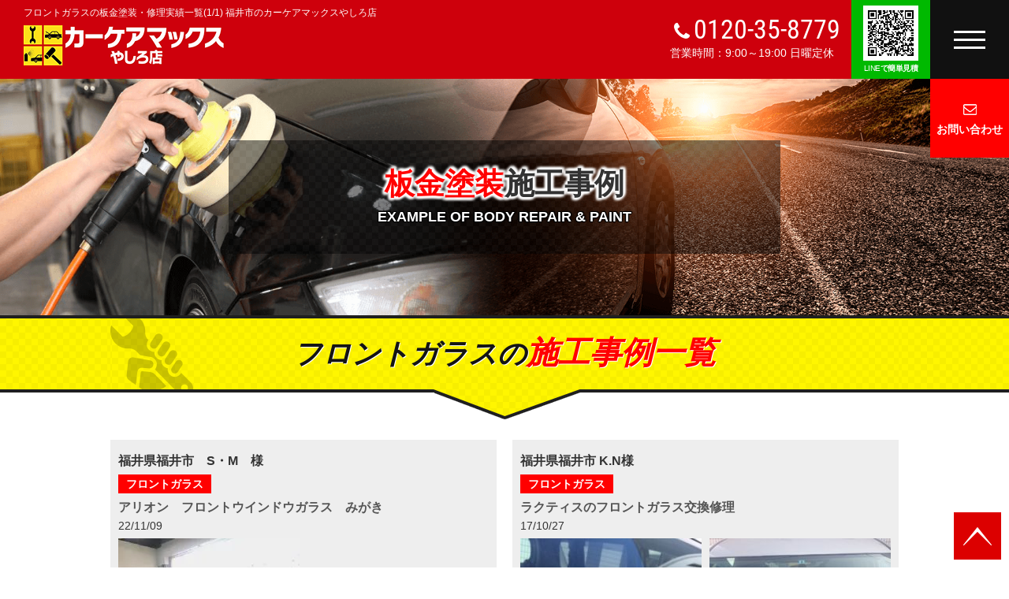

--- FILE ---
content_type: text/html; charset=UTF-8
request_url: https://max-carcare.com/works/front-glass/
body_size: 7086
content:
<!DOCTYPE html>
<html lang="ja">
<head>
	<meta charset="UTF-8">

	<title>フロントガラスの板金塗装・修理実績一覧(1/1) 福井市のカーケアマックスやしろ店</title>
	<meta name="Description" content="フロントガラスの板金塗装・修理の実績一覧(1/1)です。福井で板金塗装修理ならカーケアマックスやしろ店にお任せください！大切な愛車を綺麗にお得に直します！">
	<meta name="keywords" content="フロントガラス,福井,自動車,板金,塗装,修理,カーケアマックスやしろ店">

	<link rel="canonical" href="https://max-carcare.com/works/front-glass/">

	<script type="application/ld+json">
	{
	  "@context": "https://schema.org",
	  "@type": "BreadcrumbList",
	  "itemListElement": [
	    {
	      "@type": "ListItem",
	      "position": 1,
	      "item": {
	        "@id": "https://max-carcare.com/",
	        "name": "福井市で板金塗装・修理鈑金ならカーケアマックスやしろ店"
	      }
	    }, {
	      "@type": "ListItem",
	      "position": 2,
	      "item": {
			"@id": "https://max-carcare.com/works/front-glass/",
	        "name": "福井市のカーケアマックスやしろ店の板金塗装・修理実績一覧(1/1) "
	      }
	    }
	  ]
	}
	</script>


	<link rel="shortcut icon" href="https://max-carcare.com/wp-content/themes/bankinnet/img/favicon.ico" type="image/vnd.microsoft.icon">
	<meta name="viewport" content="width=device-width">
	<meta name="format-detection" content="telephone=no">
	<link rel="stylesheet" media="all" type="text/css" href="https://max-carcare.com/wp-content/themes/bankinnet/style.css">
	<meta name='robots' content='max-image-preview:large' />
<link rel='stylesheet' id='classic-theme-styles-css' href='https://max-carcare.com/wp-includes/css/classic-themes.min.css?ver=6.2.8' type='text/css' media='all' />
<style id='global-styles-inline-css' type='text/css'>
body{--wp--preset--color--black: #000000;--wp--preset--color--cyan-bluish-gray: #abb8c3;--wp--preset--color--white: #ffffff;--wp--preset--color--pale-pink: #f78da7;--wp--preset--color--vivid-red: #cf2e2e;--wp--preset--color--luminous-vivid-orange: #ff6900;--wp--preset--color--luminous-vivid-amber: #fcb900;--wp--preset--color--light-green-cyan: #7bdcb5;--wp--preset--color--vivid-green-cyan: #00d084;--wp--preset--color--pale-cyan-blue: #8ed1fc;--wp--preset--color--vivid-cyan-blue: #0693e3;--wp--preset--color--vivid-purple: #9b51e0;--wp--preset--gradient--vivid-cyan-blue-to-vivid-purple: linear-gradient(135deg,rgba(6,147,227,1) 0%,rgb(155,81,224) 100%);--wp--preset--gradient--light-green-cyan-to-vivid-green-cyan: linear-gradient(135deg,rgb(122,220,180) 0%,rgb(0,208,130) 100%);--wp--preset--gradient--luminous-vivid-amber-to-luminous-vivid-orange: linear-gradient(135deg,rgba(252,185,0,1) 0%,rgba(255,105,0,1) 100%);--wp--preset--gradient--luminous-vivid-orange-to-vivid-red: linear-gradient(135deg,rgba(255,105,0,1) 0%,rgb(207,46,46) 100%);--wp--preset--gradient--very-light-gray-to-cyan-bluish-gray: linear-gradient(135deg,rgb(238,238,238) 0%,rgb(169,184,195) 100%);--wp--preset--gradient--cool-to-warm-spectrum: linear-gradient(135deg,rgb(74,234,220) 0%,rgb(151,120,209) 20%,rgb(207,42,186) 40%,rgb(238,44,130) 60%,rgb(251,105,98) 80%,rgb(254,248,76) 100%);--wp--preset--gradient--blush-light-purple: linear-gradient(135deg,rgb(255,206,236) 0%,rgb(152,150,240) 100%);--wp--preset--gradient--blush-bordeaux: linear-gradient(135deg,rgb(254,205,165) 0%,rgb(254,45,45) 50%,rgb(107,0,62) 100%);--wp--preset--gradient--luminous-dusk: linear-gradient(135deg,rgb(255,203,112) 0%,rgb(199,81,192) 50%,rgb(65,88,208) 100%);--wp--preset--gradient--pale-ocean: linear-gradient(135deg,rgb(255,245,203) 0%,rgb(182,227,212) 50%,rgb(51,167,181) 100%);--wp--preset--gradient--electric-grass: linear-gradient(135deg,rgb(202,248,128) 0%,rgb(113,206,126) 100%);--wp--preset--gradient--midnight: linear-gradient(135deg,rgb(2,3,129) 0%,rgb(40,116,252) 100%);--wp--preset--duotone--dark-grayscale: url('#wp-duotone-dark-grayscale');--wp--preset--duotone--grayscale: url('#wp-duotone-grayscale');--wp--preset--duotone--purple-yellow: url('#wp-duotone-purple-yellow');--wp--preset--duotone--blue-red: url('#wp-duotone-blue-red');--wp--preset--duotone--midnight: url('#wp-duotone-midnight');--wp--preset--duotone--magenta-yellow: url('#wp-duotone-magenta-yellow');--wp--preset--duotone--purple-green: url('#wp-duotone-purple-green');--wp--preset--duotone--blue-orange: url('#wp-duotone-blue-orange');--wp--preset--font-size--small: 13px;--wp--preset--font-size--medium: 20px;--wp--preset--font-size--large: 36px;--wp--preset--font-size--x-large: 42px;--wp--preset--spacing--20: 0.44rem;--wp--preset--spacing--30: 0.67rem;--wp--preset--spacing--40: 1rem;--wp--preset--spacing--50: 1.5rem;--wp--preset--spacing--60: 2.25rem;--wp--preset--spacing--70: 3.38rem;--wp--preset--spacing--80: 5.06rem;--wp--preset--shadow--natural: 6px 6px 9px rgba(0, 0, 0, 0.2);--wp--preset--shadow--deep: 12px 12px 50px rgba(0, 0, 0, 0.4);--wp--preset--shadow--sharp: 6px 6px 0px rgba(0, 0, 0, 0.2);--wp--preset--shadow--outlined: 6px 6px 0px -3px rgba(255, 255, 255, 1), 6px 6px rgba(0, 0, 0, 1);--wp--preset--shadow--crisp: 6px 6px 0px rgba(0, 0, 0, 1);}:where(.is-layout-flex){gap: 0.5em;}body .is-layout-flow > .alignleft{float: left;margin-inline-start: 0;margin-inline-end: 2em;}body .is-layout-flow > .alignright{float: right;margin-inline-start: 2em;margin-inline-end: 0;}body .is-layout-flow > .aligncenter{margin-left: auto !important;margin-right: auto !important;}body .is-layout-constrained > .alignleft{float: left;margin-inline-start: 0;margin-inline-end: 2em;}body .is-layout-constrained > .alignright{float: right;margin-inline-start: 2em;margin-inline-end: 0;}body .is-layout-constrained > .aligncenter{margin-left: auto !important;margin-right: auto !important;}body .is-layout-constrained > :where(:not(.alignleft):not(.alignright):not(.alignfull)){max-width: var(--wp--style--global--content-size);margin-left: auto !important;margin-right: auto !important;}body .is-layout-constrained > .alignwide{max-width: var(--wp--style--global--wide-size);}body .is-layout-flex{display: flex;}body .is-layout-flex{flex-wrap: wrap;align-items: center;}body .is-layout-flex > *{margin: 0;}:where(.wp-block-columns.is-layout-flex){gap: 2em;}.has-black-color{color: var(--wp--preset--color--black) !important;}.has-cyan-bluish-gray-color{color: var(--wp--preset--color--cyan-bluish-gray) !important;}.has-white-color{color: var(--wp--preset--color--white) !important;}.has-pale-pink-color{color: var(--wp--preset--color--pale-pink) !important;}.has-vivid-red-color{color: var(--wp--preset--color--vivid-red) !important;}.has-luminous-vivid-orange-color{color: var(--wp--preset--color--luminous-vivid-orange) !important;}.has-luminous-vivid-amber-color{color: var(--wp--preset--color--luminous-vivid-amber) !important;}.has-light-green-cyan-color{color: var(--wp--preset--color--light-green-cyan) !important;}.has-vivid-green-cyan-color{color: var(--wp--preset--color--vivid-green-cyan) !important;}.has-pale-cyan-blue-color{color: var(--wp--preset--color--pale-cyan-blue) !important;}.has-vivid-cyan-blue-color{color: var(--wp--preset--color--vivid-cyan-blue) !important;}.has-vivid-purple-color{color: var(--wp--preset--color--vivid-purple) !important;}.has-black-background-color{background-color: var(--wp--preset--color--black) !important;}.has-cyan-bluish-gray-background-color{background-color: var(--wp--preset--color--cyan-bluish-gray) !important;}.has-white-background-color{background-color: var(--wp--preset--color--white) !important;}.has-pale-pink-background-color{background-color: var(--wp--preset--color--pale-pink) !important;}.has-vivid-red-background-color{background-color: var(--wp--preset--color--vivid-red) !important;}.has-luminous-vivid-orange-background-color{background-color: var(--wp--preset--color--luminous-vivid-orange) !important;}.has-luminous-vivid-amber-background-color{background-color: var(--wp--preset--color--luminous-vivid-amber) !important;}.has-light-green-cyan-background-color{background-color: var(--wp--preset--color--light-green-cyan) !important;}.has-vivid-green-cyan-background-color{background-color: var(--wp--preset--color--vivid-green-cyan) !important;}.has-pale-cyan-blue-background-color{background-color: var(--wp--preset--color--pale-cyan-blue) !important;}.has-vivid-cyan-blue-background-color{background-color: var(--wp--preset--color--vivid-cyan-blue) !important;}.has-vivid-purple-background-color{background-color: var(--wp--preset--color--vivid-purple) !important;}.has-black-border-color{border-color: var(--wp--preset--color--black) !important;}.has-cyan-bluish-gray-border-color{border-color: var(--wp--preset--color--cyan-bluish-gray) !important;}.has-white-border-color{border-color: var(--wp--preset--color--white) !important;}.has-pale-pink-border-color{border-color: var(--wp--preset--color--pale-pink) !important;}.has-vivid-red-border-color{border-color: var(--wp--preset--color--vivid-red) !important;}.has-luminous-vivid-orange-border-color{border-color: var(--wp--preset--color--luminous-vivid-orange) !important;}.has-luminous-vivid-amber-border-color{border-color: var(--wp--preset--color--luminous-vivid-amber) !important;}.has-light-green-cyan-border-color{border-color: var(--wp--preset--color--light-green-cyan) !important;}.has-vivid-green-cyan-border-color{border-color: var(--wp--preset--color--vivid-green-cyan) !important;}.has-pale-cyan-blue-border-color{border-color: var(--wp--preset--color--pale-cyan-blue) !important;}.has-vivid-cyan-blue-border-color{border-color: var(--wp--preset--color--vivid-cyan-blue) !important;}.has-vivid-purple-border-color{border-color: var(--wp--preset--color--vivid-purple) !important;}.has-vivid-cyan-blue-to-vivid-purple-gradient-background{background: var(--wp--preset--gradient--vivid-cyan-blue-to-vivid-purple) !important;}.has-light-green-cyan-to-vivid-green-cyan-gradient-background{background: var(--wp--preset--gradient--light-green-cyan-to-vivid-green-cyan) !important;}.has-luminous-vivid-amber-to-luminous-vivid-orange-gradient-background{background: var(--wp--preset--gradient--luminous-vivid-amber-to-luminous-vivid-orange) !important;}.has-luminous-vivid-orange-to-vivid-red-gradient-background{background: var(--wp--preset--gradient--luminous-vivid-orange-to-vivid-red) !important;}.has-very-light-gray-to-cyan-bluish-gray-gradient-background{background: var(--wp--preset--gradient--very-light-gray-to-cyan-bluish-gray) !important;}.has-cool-to-warm-spectrum-gradient-background{background: var(--wp--preset--gradient--cool-to-warm-spectrum) !important;}.has-blush-light-purple-gradient-background{background: var(--wp--preset--gradient--blush-light-purple) !important;}.has-blush-bordeaux-gradient-background{background: var(--wp--preset--gradient--blush-bordeaux) !important;}.has-luminous-dusk-gradient-background{background: var(--wp--preset--gradient--luminous-dusk) !important;}.has-pale-ocean-gradient-background{background: var(--wp--preset--gradient--pale-ocean) !important;}.has-electric-grass-gradient-background{background: var(--wp--preset--gradient--electric-grass) !important;}.has-midnight-gradient-background{background: var(--wp--preset--gradient--midnight) !important;}.has-small-font-size{font-size: var(--wp--preset--font-size--small) !important;}.has-medium-font-size{font-size: var(--wp--preset--font-size--medium) !important;}.has-large-font-size{font-size: var(--wp--preset--font-size--large) !important;}.has-x-large-font-size{font-size: var(--wp--preset--font-size--x-large) !important;}
.wp-block-navigation a:where(:not(.wp-element-button)){color: inherit;}
:where(.wp-block-columns.is-layout-flex){gap: 2em;}
.wp-block-pullquote{font-size: 1.5em;line-height: 1.6;}
</style>
<link rel='stylesheet' id='contact-form-7-css' href='https://max-carcare.com/wp-content/plugins/contact-form-7/includes/css/styles.css?ver=5.5.3' type='text/css' media='all' />

	<!-- Global site tag (gtag.js) - Google Analytics -->
	<script async src="https://www.googletagmanager.com/gtag/js?id=UA-106069893-1"></script>
	<script>
		var _gaq = _gaq || [];
		_gaq.push(['_setAccount', 'UA-106069893-1']);
		_gaq.push(['_trackPageview']);

		(function() {
			var ga = document.createElement('script'); ga.type = 'text/javascript'; ga.async = true;
			ga.src = ('https:' == document.location.protocol ? 'https://ssl' : 'http://www') + '.google-analytics.com/ga.js';
			var s = document.getElementsByTagName('script')[0]; s.parentNode.insertBefore(ga, s);
		})();
	</script>

</head>
<body>
	<div id="fb-root"></div>
<script async defer crossorigin="anonymous" src="https://connect.facebook.net/ja_JP/sdk.js#xfbml=1&version=v7.0"></script>

	<div class="wrap">
		<header>

			<h1>フロントガラスの板金塗装・修理実績一覧(1/1) 福井市のカーケアマックスやしろ店</h1>

			<div class="clearfix">
				<p class="logo"><a href="https://max-carcare.com/"><img src="https://max-carcare.com/wp-content/themes/bankinnet/img/header_logo.png" alt="カーケアマックスやしろ店" width="258" height="51" loading="lazy"></a></p>
				<div class="right">
					<p class="tel_text"><a href="tel:0120358779">0120-35-8779</a></p>
					<p class="time">営業時間：9:00～19:00 日曜定休</p>
					<nav>
						<div id="nav-btn">
							<div class="menu-btn">
								<span></span>
								<span></span>
								<span></span>
							</div>
						</div>
						<ul class="inner" id="nav">
							<li><a href="https://max-carcare.com/">HOME</a></li>
							<li><a href="https://max-carcare.com/flow/">板金塗装の流れ</a></li>
							<li><a href="https://max-carcare.com/price/">板金塗装の料金</a></li>
							<li><a href="https://max-carcare.com/works/">板金塗装の修理実績</a></li>
							<li><a href="https://max-carcare.com/store/">店舗紹介</a></li>
							<li><a href="https://max-carcare.com/contact/">お問い合わせ</a></li>
							<li><a href="https://u-car.max-carcare.com/" target="_blank" rel="noopener">中古車お探し</a></li>
							<li><a href="https://tire.max-carcare.com/" target="_blank" rel="noopener">タイヤ交換</a></li>
						</ul>
					</nav>
					<p class="line_button"><a href="https://line.me/R/ti/p/%40974eauek" target="_blank" rel="noopener"><span>LINE</span>で<br class="sp">簡単見積</a></p>
					<p class="contact_button"><a href="https://max-carcare.com/contact/">お問い合わせ</a></p>
				</div>
			</div>
		</header>

		<section class="archive">
			<div class="common_key">
				<div class="bg inner">
					<h2>板金塗装<span class="add">施工事例</span></h2>
					<p>EXAMPLE OF BODY REPAIR & PAINT</p>
				</div>
			</div>
			<div class="cont01">
				<div class="title_bg">
					<h3>フロントガラスの<br class="sp"><span class="red big">施工事例一覧</span></h3>
				</div>
				<div class="inner">
					<div class="clearfix">


						<div class="box">
							<h4><a href="https://max-carcare.com/post-2599/">福井県福井市　S・M　様</a></h4>
							<p class="cate"><a href="https://max-carcare.com/works/front-glass/" rel="category tag">フロントガラス</a></p>
							<p class="t_title">アリオン　フロントウインドウガラス　みがき</p>
							<p class="time">22/11/09</p>
							<div class="t_photo">
								<p class="before"><img width="230" height="230" src="https://max-carcare.com/wp-content/uploads/2023/06/321960271_941078603942356_5654349573156351778_n-230x230.jpg" class="attachment-thumbnail size-thumbnail" alt="" decoding="async" loading="lazy" /></p>
								<p class="after"></p>
							</div>
							<p class="t_text">...</p>
							<p class="button"><a href="https://max-carcare.com/post-2599/">続きを読む</a></p>
						</div>


						<div class="box">
							<h4><a href="https://max-carcare.com/post-112/">福井県福井市 K.N様</a></h4>
							<p class="cate"><a href="https://max-carcare.com/works/front-glass/" rel="category tag">フロントガラス</a></p>
							<p class="t_title">ラクティスのフロントガラス交換修理</p>
							<p class="time">17/10/27</p>
							<div class="t_photo">
								<p class="before"><img width="230" height="230" src="https://max-carcare.com/wp-content/uploads/2017/10/13230088_1005350772882248_2396704117379026235_n-230x230.jpg" class="attachment-thumbnail size-thumbnail" alt="" decoding="async" loading="lazy" /></p>
								<p class="after"><img width="230" height="230" src="https://max-carcare.com/wp-content/uploads/2017/10/22850159_1700185370054701_1040398438_o-230x230.jpg" class="attachment-thumbnail size-thumbnail" alt="" decoding="async" loading="lazy" /></p>
							</div>
							<p class="t_text">スマホで御社を見つけて電話しました。色々な修理方法を提案してもらい、一番安くてきれいになるやり方を選んでお願いをしました。仕上がりはバッチリ、キレイです。ありがとうございました。...</p>
							<p class="button"><a href="https://max-carcare.com/post-112/">続きを読む</a></p>
						</div>


					</div>
					<div class="pager">
											</div>
				</div>
			</div>
			<div class="cont02">
				<div class="title_bg">
					<h3>板金塗装<br class="sp"><span class="red big">カテゴリー一覧</span></h3>
				</div>
				<div class="inner">
					<ul>
							<li class="cat-item cat-item-20"><a href="https://max-carcare.com/works/aluminum-foil/">アルミホイール</a>
</li>
	<li class="cat-item cat-item-38"><a href="https://max-carcare.com/works/%e3%82%ab%e3%82%b9%e3%82%bf%e3%83%a0/">カスタム</a>
</li>
	<li class="cat-item cat-item-42"><a href="https://max-carcare.com/works/%e3%82%af%e3%83%bc%e3%83%a9%e3%83%bc%e3%82%b3%e3%83%b3%e3%83%87%e3%83%b3%e3%82%b5%e3%83%bc/">クーラーコンデンサー</a>
</li>
	<li class="cat-item cat-item-50"><a href="https://max-carcare.com/works/%e3%82%b5%e3%82%a4%e3%83%89%e3%82%b9%e3%83%9d%e3%82%a4%e3%83%a9%e3%83%bc/">サイドスポイラー</a>
</li>
	<li class="cat-item cat-item-30"><a href="https://max-carcare.com/works/spoiler/">スポイラー</a>
</li>
	<li class="cat-item cat-item-19"><a href="https://max-carcare.com/works/slide-door/">スライドドアー</a>
</li>
	<li class="cat-item cat-item-26"><a href="https://max-carcare.com/works/sesuna/">セスナ機</a>
</li>
	<li class="cat-item cat-item-29"><a href="https://max-carcare.com/works/tire/">タイヤ</a>
</li>
	<li class="cat-item cat-item-31"><a href="https://max-carcare.com/works/tire-shovel/">タイヤショベル</a>
</li>
	<li class="cat-item cat-item-27"><a href="https://max-carcare.com/works/tail-lamp/">テールランプ</a>
</li>
	<li class="cat-item cat-item-18"><a href="https://max-carcare.com/works/trunk/">トランク</a>
</li>
	<li class="cat-item cat-item-22"><a href="https://max-carcare.com/works/back-door/">バックドア</a>
</li>
	<li class="cat-item cat-item-35"><a href="https://max-carcare.com/works/back-panel/">バックパネル</a>
</li>
	<li class="cat-item cat-item-40"><a href="https://max-carcare.com/works/%e3%83%95%e3%82%a9%e3%82%b0%e3%83%a9%e3%83%b3%e3%83%97/">フォグランプ</a>
</li>
	<li class="cat-item cat-item-32"><a href="https://max-carcare.com/works/forklift/">フォークリフト</a>
</li>
	<li class="cat-item cat-item-23 current-cat"><a aria-current="page" href="https://max-carcare.com/works/front-glass/">フロントガラス</a>
</li>
	<li class="cat-item cat-item-12"><a href="https://max-carcare.com/works/front-door/">フロントドア</a>
</li>
	<li class="cat-item cat-item-1"><a href="https://max-carcare.com/works/front-bumper/">フロントバンパー</a>
</li>
	<li class="cat-item cat-item-39"><a href="https://max-carcare.com/works/%e3%83%95%e3%83%ad%e3%83%b3%e3%83%88%e3%83%91%e3%83%8d%e3%83%ab/">フロントパネル</a>
</li>
	<li class="cat-item cat-item-11"><a href="https://max-carcare.com/works/front-fender/">フロントフェンダー</a>
</li>
	<li class="cat-item cat-item-45"><a href="https://max-carcare.com/works/%e3%83%95%e3%83%ad%e3%83%b3%e3%83%88%e4%ba%8b%e6%95%85/">フロント事故</a>
<ul class='children'>
	<li class="cat-item cat-item-46"><a href="https://max-carcare.com/works/%e3%83%95%e3%83%ad%e3%83%b3%e3%83%88%e4%ba%8b%e6%95%85/%e3%83%95%e3%83%ad%e3%83%b3%e3%83%88%e4%ba%8b%e6%95%85-%e3%83%95%e3%83%ad%e3%83%b3%e3%83%88%e4%ba%8b%e6%95%85/">フロント事故</a>
</li>
</ul>
</li>
	<li class="cat-item cat-item-25"><a href="https://max-carcare.com/works/head-light/">ヘッドライト</a>
</li>
	<li class="cat-item cat-item-48"><a href="https://max-carcare.com/works/%e3%83%9b%e3%82%a4%e3%83%bc%e3%83%ab%e3%82%ad%e3%83%a3%e3%83%83%e3%83%97/">ホイールキャップ</a>
</li>
	<li class="cat-item cat-item-34"><a href="https://max-carcare.com/works/body-coating/">ボディコーティング</a>
</li>
	<li class="cat-item cat-item-16"><a href="https://max-carcare.com/works/bonnet/">ボンネット</a>
</li>
	<li class="cat-item cat-item-52"><a href="https://max-carcare.com/works/%e3%83%a9%e3%82%b8%e3%82%a8%e3%82%bf%e3%83%bc%e3%82%b0%e3%83%aa%e3%83%ab/">ラジエターグリル</a>
</li>
	<li class="cat-item cat-item-41"><a href="https://max-carcare.com/works/%e3%83%a9%e3%82%b8%e3%82%a8%e3%82%bf%e3%83%bc%e3%82%b5%e3%83%9d%e3%83%bc%e3%83%88/">ラジエターサポート</a>
</li>
	<li class="cat-item cat-item-13"><a href="https://max-carcare.com/works/rear-door/">リアドアー</a>
</li>
	<li class="cat-item cat-item-15"><a href="https://max-carcare.com/works/rear-bumper/">リアバンパー</a>
</li>
	<li class="cat-item cat-item-14"><a href="https://max-carcare.com/works/rear-fender/">リアフェンダー</a>
</li>
	<li class="cat-item cat-item-37"><a href="https://max-carcare.com/works/%e3%83%aa%e3%83%95%e3%83%88%e3%82%a2%e3%83%83%e3%83%97/">リフトアップ</a>
</li>
	<li class="cat-item cat-item-17"><a href="https://max-carcare.com/works/roof/">ルーフ</a>
</li>
	<li class="cat-item cat-item-49"><a href="https://max-carcare.com/works/%e3%83%ab%e3%83%bc%e3%83%a0%e3%82%af%e3%83%aa%e3%83%bc%e3%83%8b%e3%83%b3%e3%82%b0/">ルームクリーニング</a>
</li>
	<li class="cat-item cat-item-21"><a href="https://max-carcare.com/works/rocker-panel/">ロッカーパネル</a>
</li>
	<li class="cat-item cat-item-24"><a href="https://max-carcare.com/works/all-paint/">全塗装</a>
</li>
	<li class="cat-item cat-item-36"><a href="https://max-carcare.com/works/%e8%85%b0%e4%b8%8b%e5%a1%97%e8%a3%85/">腰下塗装</a>
</li>
	<li class="cat-item cat-item-54"><a href="https://max-carcare.com/works/%e8%bb%8a%e4%b8%a1%e8%b2%a9%e5%a3%b2/">車両販売</a>
</li>
					</ul>

			<div class="contact_box inner">
				<h3>お問い合わせはこちら</h3>
				<p class="tel">0120-35-8779</p>
				<p class="time">営業時間：9:00～19:00 日曜定休</p>
				<p class="line_button"><a href="https://line.me/R/ti/p/%40974eauek" target="_blank" rel="noopener">写真と車検証を送るだけ<br>LINEで簡単見積</a></p>
				<p class="button"><a href="https://max-carcare.com/contact/">WEBからのお問い合わせ</a></p>
				<p class="at">当社は完全予約制です。ご来店前にご予約をお願いしております。</p>
			</div>
			<p class="under_text"><strong>福井の板金塗装・修理</strong>専門店、カーケアマックスやしろ店には、<br class="pc">
			福井市をはじめ鯖江市、越前市、大野市、勝山市、坂井市、あわら市など遠方の地域からも多くのお客様にご来店いただいております。</p>

				</div>
			</div>

		</section>

		<footer>
			<div class="inner clearfix">
				<p class="to_top"><a href="#"><img src="https://max-carcare.com/wp-content/themes/bankinnet/img/common_icon02.png" alt="ページ上部に戻るボタン"></a></p>
				<div class="left">
					<p class="logo"><a href="https://max-carcare.com/"><img src="https://max-carcare.com/wp-content/themes/bankinnet/img/footer_logo.png"></a></p>
					<p>福井県福井市の板金塗装ならカーケアマックスやしろ店</p>
					<p>〒918-8026　福井県福井市渕4丁目1112</p>
					<p>TEL：0776-35-8778</p>
					<ul class="clearfix">
						<li><a href="https://max-carcare.com/">HOME</a></li>
						<li><a href="https://max-carcare.com/works/">板金塗装の修理実績</a></li>
						<li><a href="https://max-carcare.com/flow/">板金塗装の流れ</a></li>
						<li><a href="https://max-carcare.com/price/">板金塗装の料金</a></li>
						<li><a href="https://max-carcare.com/store/">店舗紹介</a></li>
						<li><a href="https://max-carcare.com/contact/">お問い合わせ</a></li>
						<li><a href="https://lp.max-carcare.com/" target="_blank">中古車お探し</a></li>
						<li><a href="https://tire.max-carcare.com/" target="_blank">タイヤ交換</a></li>
					</ul>

				</div>
				<div class="right">
					<div class="fb-page" data-href="https://www.facebook.com/&#x30ab;&#x30fc;&#x30b1;&#x30a2;&#x30de;&#x30c3;&#x30af;&#x30b9;&#x3084;&#x3057;&#x308d;&#x5e97;-320464154704250/" data-tabs="timeline" data-width="500" data-height="320" data-small-header="true" data-adapt-container-width="true" data-hide-cover="true" data-show-facepile="true"></div>
					<div class="bnr_box">
						<p class="bnr"><a href="https://lp.max-carcare.com/" target="_blank" rel="noreferrer"><img src="https://max-carcare.com/wp-content/themes/bankinnet/img/footer_bnr01.png" alt="中古車お探し"></a></p>
						<p class="bnr"><a href="https://tire.max-carcare.com/" target="_blank" rel="noreferrer"><img src="https://max-carcare.com/wp-content/themes/bankinnet/img/footer_bnr02.png" alt="タイヤ交換"></a></p>
					</div>
				</div>
			</div>
			<p class="copy">Copyright (c) 2017 カーケアマックスやしろ店 All rights reserved.</p>
		</footer>
	</div>

	<script src="https://ajax.googleapis.com/ajax/libs/jquery/3.6.0/jquery.min.js"></script>
	<script>
	//スマホナビゲーション表示切換
	jQuery(function($) {
		$('#nav-btn').click(function() {
			$(this).toggleClass('active');
			$('nav').toggleClass('active');
			return false;
		});
	});
	</script>

	<!--滑らかにスクロール-->
	<script>
	jQuery(function(){
	  // #で始まるリンクをクリックしたら実行されます
	  $('a[href^="#"]').click(function() {
	    // スクロールの速度
	    var speed = 500; // ミリ秒で記述
	    var href= $(this).attr("href");
	    var target = $(href == "#" || href == "" ? 'html' : href);
	    var position = target.offset().top;
	    $('body,html').animate({scrollTop:position}, speed, 'swing');
	    return false;
	  });
	});
	</script>


<script type='text/javascript' src='https://max-carcare.com/wp-includes/js/dist/vendor/wp-polyfill-inert.min.js?ver=3.1.2' id='wp-polyfill-inert-js'></script>
<script type='text/javascript' src='https://max-carcare.com/wp-includes/js/dist/vendor/regenerator-runtime.min.js?ver=0.13.11' id='regenerator-runtime-js'></script>
<script type='text/javascript' src='https://max-carcare.com/wp-includes/js/dist/vendor/wp-polyfill.min.js?ver=3.15.0' id='wp-polyfill-js'></script>
<script type='text/javascript' id='contact-form-7-js-extra'>
/* <![CDATA[ */
var wpcf7 = {"api":{"root":"https:\/\/max-carcare.com\/wp-json\/","namespace":"contact-form-7\/v1"}};
/* ]]> */
</script>
<script type='text/javascript' src='https://max-carcare.com/wp-content/plugins/contact-form-7/includes/js/index.js?ver=5.5.3' id='contact-form-7-js'></script>
</body>
</html>


--- FILE ---
content_type: text/css
request_url: https://max-carcare.com/wp-content/themes/bankinnet/style.css
body_size: 16156
content:
@charset "utf-8";
/*
Theme Name: 板金塗装テンプレート
Author: Catwork Co., Ltd.
*/

/* Reset
----------------------------------------------------------- */
html, body, div, span, applet, object, iframe,
h1, h2, h3, h4, h5, h6, p, blockquote, pre,
a, abbr, acronym, address, big, cite, code,
del, dfn, em, img, ins, kbd, q, s, samp,
small, strike, strong, sub, sup, tt, var,
b, u, i, center,
dl, dt, dd, ol, ul, li,
fieldset, form, label, legend,
table, caption, tbody, tfoot, thead, tr, th, td,
article, aside, canvas, details, embed,
figure, figcaption, footer, header,
menu, nav, output, ruby, section, summary,
time, mark, audio, video{
	zoom:1;	/* hasLayout in IE */
	margin:0;
	padding:0;
	border:0;
	outline:0;
	font:inherit;
	font-size:100%;
	font-weight:normal;
	font-style:normal;
	vertical-align:baseline;
	background:transparent;
	-webkit-text-size-adjust: 100%;
	word-break: break-all;
}
p{max-height:100%;}
header, menu, nav, footer,
section,article, aside,
details, summary,
figure, figcaption{display:block;}
table{
	border-collapse:collapse;
	border-spacing:0;
}
table, th, td{table-layout:fixed;}
caption, th, td{
	text-align:left;
	font-weight:normal;
	vertical-align:middle;
}
q, blockquote{quotes:none;}
q:before, q:after, blockquote:before, blockquote:after{
	content:"";
	content:none;
}
img{
	font-size:0;
	line-height:0;
	vertical-align: bottom;
	height:auto;
}
a{
	margin:0;
	padding:0;
	font-size:100%;
	vertical-align:baseline;
	background:transparent;
	color:#333;
}
a:focus{outline:none;}
a img{
	border:none;
	vertical-align:middle;
}
textarea{overflow:auto;}
label{cursor:pointer;}
.clearfix:after{
	display:block;
	visibility:hidden;
	content:".";
	clear:both;
	height:0;
	font-size:0;
	line-height:0;
}
* html .clearfix{zoom:1;}
*:first-child + html .clearfix{zoom:1;}
a:hover{
	opacity: 0.8;
	filter: alpha(opacity=80);
	-moz-opacity: 0.8;
}
a{
	text-decoration: none;
}
strong{
	font-weight: normal;
}
ul,ol{
	list-style-type: none;
}
body{
	font-family:"ヒラギノ角ゴ Pro W3","Hiragino Kaku Gothic Pro",'メイリオ',Meiryo,Helvetica,Arial,Sans-Serif;
	font-size: 14px;
	line-height: 1.5;
	color: #333;
}


/*===============================================
画面の横幅が1100px以下
===============================================*/
@media screen and (max-width: 1100px) and (min-width: 421px){
.wrap{
	width: 1100px;
}
}


/*===============================================
画面の横幅が421px以上
===============================================*/
@media screen and (min-width: 421px){
.inner{
	margin:0 auto;
	width: 1000px;
}
.sp{
	display:none !important;
}

.title_bg{
	background: url(img/common_bg01.png) center top repeat-x;
	width: 100%;
	height: 133px;
	margin-bottom: 25px;
}
.title_bg h2{
	background: url(img/common_bg02.png) center top no-repeat;
	text-align: center;
	height: 116px;
	padding-top: 22px;
	font-weight: bold;
	font-style: italic;
	font-size: 26px;
	color: #141414;
	text-shadow: 1px 1px 0 #fff;
}
.title_bg h2 .red{
	color: #f00;
	font-weight: bold;
	font-style: italic;
}
.title_bg h2 .big{
	font-size: 30px;
	font-weight: bold;
	font-style: italic;
}
.title_bg h3{
	background: url(img/common_bg02.png) center top no-repeat;
	text-align: center;
	height: 116px;
	padding-top: 17px;
	font-weight: bold;
	font-style: italic;
	font-size: 36px;
	color: #141414;
	text-shadow: 1px 1px 0 #fff;
}
.title_bg h3 .red{
	color: #f00;
	font-weight: bold;
	font-style: italic;
}
.title_bg h3 .big{
	font-size: 40px;
	font-weight: bold;
	font-style: italic;
}
/*header
----------------------------------------------------------*/
header{
	position: fixed;
	top: 0;
	left: 0;
	right: 0;
	z-index: 1000;
	background: #ce000c;
	height:100px;
}
header h1{
	font-size: 12px;
	color: #fff;
	padding: 10px 0 10px 30px;
	line-height: 1;
	height:12px;
}
header .logo{
	float: left;
	width: 260px;
	height: 100px;
	padding-left: 30px;
}
header .right{
	margin-top: -32px;
	float: right;
	width: 430px;
	height: 100px;
	position: relative;
}
header img.tel{
	margin: 29px 10px 0 10px;
}
header p.tel_text{
	font-size: 34px;
	margin: 20px 0 3px;
	line-height: 1;
}
header p.tel_text a{
	color: #fff;
	font-family: 'Roboto Condensed', sans-serif;
}
header p.tel_text::before{
	content: url(img/header_icon01.png);
	margin:0 5px;
}
header p.time{
	font-size: 14px;
	color: #fff;
}
header .line_button{
	width: 100px;
	height: 100px;
	position: absolute;
	top:0px;
	right: 100px;
	text-align: center;
	line-height: 1;
}
header .line_button a{
	display: block;
	height: 100px;
	box-sizing: border-box;
	padding: 82px 0 0;
	font-weight: bold;
    font-size: 10px;
    letter-spacing: -0.5px;
	color: #fff;
	background:#00B900 url(img/line_icon.png)center top 7px/70px no-repeat;
}
header .contact_button{
	width: 100px;
	height: 100px;
	position: absolute;
	top:100px;
	right: 0;
	text-align: center;
	line-height: 1;
	font-size: 14px;
}
header .contact_button a{
	height: 100px;
	color: #fff;
	display: block;
	background: #f00 url(img/header_icon02.png) center 32px no-repeat;
	font-weight: bold;
	padding-top: 57px;
	box-sizing: border-box;
}
/*nav-btn
==============================================================================================*/
nav{
	position: absolute;
	top: 0;
	right: 0;
	width: 100px;
	height: 100px;
}
#nav-btn {
	width: 100px;
	height: 100px;
	background:#111;
	color: #fff;
	z-index: 1001;
	transition: all .5s;
	cursor: pointer;
}
.menu-btn,
.menu-btn span {
	display: inline-block;
	transition: all .4s;
	box-sizing: border-box;
}
.menu-btn {
	position: absolute;
	width: 40px;
	height: 23px;
	background:#111;
	top: 0;
	bottom: 0;
	right: 0;
	left: 0;
	margin: auto;
}
.menu-btn span {
	position: absolute;
	left: 0;
	width: 100%;
	height: 3px;
	background: #fff;
}
.menu-btn span:nth-of-type(1) {
	top: 0;
}
.menu-btn span:nth-of-type(2) {
	top: 10px;
}
.menu-btn span:nth-of-type(3) {
	bottom: 0;
}
#nav-btn.active .menu-btn span:nth-of-type(1) {
	-webkit-transform: translateY(15px) rotate(-45deg);
	transform: translateY(10px) rotate(-45deg);
}
#nav-btn.active .menu-btn span:nth-of-type(2) {
	opacity: 0;
}
#nav-btn.active .menu-btn span:nth-of-type(3) {
	-webkit-transform: translateY(-10px) rotate(45deg);
	transform: translateY(-10px) rotate(45deg);
}
#nav{
	display: none;
}
#nav-btn.active + #nav{
	display: block;
	position: absolute;
	z-index: 1001;
	top:100px;
	right: 0;
	background: rgba(0,0,0,0.8);
	width:200px;
	border-top: 1px dotted #ccc;
}
#nav-btn.active + #nav li a{
	display: block;
	color: #fff;
	padding: 15px 0 15px 30px;
	border-bottom: 1px dotted #ccc;
	font-weight: bold;
	background: url(img/common_icon01.png) 15px 20px no-repeat;
}

/*home_key
----------------------------------------------------------*/
.home_key{
	background: url(img/key_bg02.png) center top no-repeat;
	background-size: cover;
	height: 549px;
	width: 100%;
	overflow: hidden;
	position: relative;
}
.home_key .bg{
	background: url(img/key_bg01.png) center 190px no-repeat;
	height: 549px;
}
.home_key .inner p:nth-of-type(1){
	padding: 220px 0 0;
	text-align: center;
	font-size: 20px;
	font-weight: bold;
	color: #fff;
	text-shadow:0 0 3px #000,0 0 3px #000,0 0 3px #000,0 0 3px #000,0 0 3px #000;
	margin-top: 5px;
	line-height: 1;
}
.home_key .inner p:nth-of-type(2){
	text-align: center;
	font-size: 46px;
	color: #f00;
	font-weight: bold;
	text-shadow:0 0 3px #fff,0 0 3px #fff,0 0 3px #fff,0 0 3px #fff,0 0 3px #fff;
	margin: 20px 0;
	line-height: 1;
}
.home_key .inner p:nth-of-type(2) .add{
	font-size: 40px;
	font-weight: bold;
	color: #000;
	line-height: 1;
}
.home_key .inner p:nth-of-type(3){
	text-align: center;
	font-size: 30px;
	font-weight: bold;
	color: #fff;
	text-shadow:0 0 3px #000,0 0 3px #000,0 0 3px #000,0 0 3px #000,0 0 3px #000;
	line-height: 1;
	margin-bottom: 15px;
}
.home_key .inner p:nth-of-type(4){
	text-align: center;
	font-size: 18px;
	font-weight: bold;
	color: #fff;
	text-shadow:0 0 3px #000,0 0 3px #000,0 0 3px #000,0 0 3px #000,0 0 3px #000;
	line-height: 1.4;
}
.home .cont01{
	width: 100%;
	background: url(img/home_bg01.png) center top no-repeat;
	background-size: cover;
	padding-bottom: 100px;
}
.home .cont01 h2.title_base{
	font-size: 30px;
	text-align: center;
	vertical-align: middle;
}
.home .cont01 img.photo_t{
	border: 2px solid #000;
	border-radius: 500px;
	float: left;
}
.home .cont01 .inner{
	width: 1000px;
	background:rgba(256,256,256,0.9);
	padding:20px;
}
.home .cont01 .box1{
	width: 400px;
	height: 400px;
	float: left;
}
.home .cont01 .box2{
	width: 600px;
	height: 400px;
	float: left;
}
.home .cont01 .box2 h3{
	font-size: 32px;
	margin:10px 0;
	font-weight: bold;
	line-height: 1.3;
}
.home .cont01 .box2 ul li{
	display: inline-block;
	padding:5px 10px;
	line-height: 1;
	background: red;
	color:#fff;
	font-weight: bold;
	font-size:14px;
	margin: 0 5px 10px 0;
}

.home .cont01 .box2 p{
	font-size: 16px;
	line-height: 32px;
	font-weight: bold;
	margin-right: 15px;
}
.home .cont01 .box3 {
	width: 100%;
	display: flex;
	justify-content: space-between;
}
.home .cont01 .box3 img{
	border: 2px solid #000;
}
.home .cont01 .bnr{
	padding-top: 30px;
}

.home .cont02{
	padding-bottom: 70px;
}
.home .cont02 .clearfix:first-of-type{
	margin-bottom: 20px;
}
.home .cont02 .img{
	width: 380px;
	float: left;
	position: relative;
}
.home .cont02 .img:before{
	font-size: 38px;
	position: absolute;
	top: -8px;
	left: -16px;
	transform: rotate(-8deg);
	color: #f00;
	font-weight: bold;
	text-shadow:0 0 1px #fff,1px 0 0 #fff,0 1px 0 #fff,-1px 0 0 #fff,0 -1px 0 #fff,-1px 1px 0 #fff,1px -1px 0 #fff,1px 1px 0 #fff,-1px -1px 0 #fff,
	0 0 2px #fff,2px 2px 0 #fff,1px 2px 0 #fff,-2px 1px 0 #fff,1px -2px 0 #fff,-2px 2px 0 #fff,2px -2px 0 #fff,2px 2px 0 #fff,-2px -2px 0 #fff;
	content: "Thank you!";
}
.home .cont02 .img img{
	border: 3px solid #000;
}
.home .cont02 .text{
	width: 620px;
	float: left;
}
.home .cont02 .text h3{
	display: inline;
	font-size:18px;
	font-weight: bold;
	line-height: 1.4;
	background: linear-gradient(transparent 50%, #fffa7f 50%);
}
.home .cont02 .text h3 + p{
	padding-top: 20px;
	font-size: 16px;
}


.home .cont02 .box{
	width: 490px;
	background-color: #eee;
	box-sizing: border-box;
	float: left;
	margin:0 20px 20px 0;
	padding: 10px;
}
.home .cont02 .box:nth-of-type(2n){
	margin:0 0 20px 0;
}
.home .cont02 .box h4{
	color: #000;
	padding:5px 0;
	width:470px;
	overflow: hidden;
	white-space: nowrap;
	text-overflow: ellipsis;
	font-size: 16px;
}
.home .cont02 .box h4 a{
	line-height: 1;
	font-weight: bold;
}
.home .cont02 .box h4 a:hover{
	text-decoration: underline;
}
.home .cont02 .box .cate a{
	line-height: 1;
	font-weight: bold;
	color: #fff;
	background-color: #f00;
	display: inline-block;
	padding:5px 10px;
	margin:0 5px 5px 0;
	font-size: 14px;
}
.home .cont02 .t_title{
	font-size: 16px;
	font-weight: bold;
	line-height: 1;
	padding:5px 0 10px;
	width:470px;
	overflow: hidden;
	white-space: nowrap;
	text-overflow: ellipsis;
	color:#555;
}

.home .cont02 .t_photo{
	display: flex;
	justify-content: space-between;
	position: relative;
	margin-bottom: 10px;
}
.home .cont02 .t_photo p{
	width:230px;
	height:186px;
	overflow: hidden;
}
.home .cont02 .t_photo p img{
	width:100%;
}
.home .cont02 .t_photo p.before::before{
	width: 40px;
	height: 25px;
	position: absolute;
	top: 73px;
	left: 220px;
	content: "";
	background: url(img/home_icon01.png);
}
.home .cont02 .box p.t_text{
	font-size: 14px;
}
.home .cont02 .box .button{
	margin-top: 10px;
	text-align: right;
}
.home .cont02 .box .button a{
	text-decoration: underline;
}
.home .cont02 .box .button a:after{
	content:">>";
}


.home .cont02 p.button2,
.home .cont03 p.button,
.home .cont04 p.button{
	margin:30px auto;
	width: 750px;
	text-align: center;
	line-height: 1;
	font-size: 20px;
}
.home .cont02 p.button2 a,
.home .cont03 p.button a,
.home .cont04 p.button a{
	height: 41px;
	padding-top: 21px;
	color: #fff;
	display: block;
	background-color: #f00;
	position: relative;
	font-weight: bold;
}
.home .cont02 p.button2 a::before,
.home .cont03 p.button a::before,
.home .cont04 p.button a::before {
	position: absolute;
	top: 25px;
	right: 10px;
	content: "";
	width: 0;
	height: 0;
	border: 5px solid transparent;
	border-left: 5px solid #fff;
}
.cont_03_red{
	font-weight: bold;
	color: #f00;
}
.home .cont03{
	padding-bottom: 70px;
}
.home .cont03 .inner > .desc{
	font-size: 20px;
	color: #000;
	text-align:center;
}
.home .cont03 .inner > .desc .ic{
	background: linear-gradient(transparent 50%, #fffa7f 50%);
	font-weight: bold;
}
.home .cont03 .clearfix{
	position: relative;
	margin-top: 40px;
}
.home .cont03 .clearfix .case{
	position: absolute;
	top:-12px;
	left:12px;
	background: url(img/price_icon02.png) center top no-repeat;
	width:120px;
	height:69px;
	padding: 57px 11px 0 0;
	text-align: center;
	color:#afafaf;
	font-size:11px;
	font-style: italic;
	z-index: 2;
}
.home .cont03 .clearfix .case span{
	font-size:20px;
	color:#fff;
	font-style: italic;
}
.home .cont03 .clearfix p.img{
	width: 369px;
	height: 260px;
	float: left;
	margin-right: 40px;
	border: 3px solid #000;
	position: relative;
}
.home .cont03 .text{
	width :585px;
	height: 261px;
	float: left;
	box-sizing: border-box;
}
.home .cont03 .text h3{
	padding-left: 12px;
	border-left: 5px solid #f00;
	font-size: 18px;
	font-weight: bold;
	color: #000;
}
.home .cont03 .text p.red{
	font-size: 18px;
	font-weight: bold;
	color: #f00;
	margin: 10px 0;
}
.home .cont03 .text p.desc{
	font-size: 14px;
	font-weight: bold;
	color: #000;
	line-height: 26px;
	margin: 10px 0 5px 0;
}
.home .cont03 .text p.price{
	font-size: 32px;
	font-weight: bold;
	color: #f00;
}
.home .cont04{
	margin-bottom: 100px;
}
.home .cont04 .box{
	width: 226px;
	height: 226px;
	float: left;
	position: relative;
	box-sizing: border-box;
	border: 2px solid #000;
	margin:0 30px 30px 0;
}
.home .cont04 .box:nth-of-type(1){
	background: url(img/home_img12.png) center bottom no-repeat;
}
.home .cont04 .box:nth-of-type(2){
	background: url(img/home_img13.png) center bottom no-repeat;
}
.home .cont04 .box:nth-of-type(3){
	background: url(img/home_img14.png) center bottom no-repeat;
}
.home .cont04 .box:nth-of-type(4){
	background: url(img/home_img15.png) center bottom no-repeat;
	margin:0 0 50px 0;
}
.home .cont04 .box::after{
	width: 40px;
	height: 25px;
	position: absolute;
	top: 100px;
	left: 220px;
	content: "";
	background: url(img/home_icon01.png);
	z-index: 100;
}
.home .cont04 .box:last-of-type::after{
	display: none;
}
.home .cont04 .box h3{
	height: 50px;
	background-color: #ff0;
	font-weight: bold;
	font-size: 16px;
	color: #000;
	text-align: center;
	line-height: 50px;
}
.home .cont04 .box p{
	position: absolute;
	top: 227px;
	background-color: #fff;
	font-size: 14px;
	text-align: center;
	width: 220px;
}
.home .cont05 .box{
	width: 1000px;
	height: 132px;
	margin-bottom: 23px;
	position: relative;
}
.home .cont05{
	margin-bottom: 100px;
}
.home .cont05 .box:nth-child(odd){
	background: url(img/home_bg02.png) center top no-repeat;
}
.home .cont05 .box:nth-child(even){
	background: url(img/home_bg03.png) center top no-repeat;
}
.home .cont05 .box:last-child{
	margin-bottom: 0;
}
.home .cont05 .box p.logo_ja{
	width:125px;
	text-align: center;
	font-weight: bold;
	color: #fff;
	font-size: 26px;
	font-style: italic;
	padding-top: 40px;
	line-height: 1;
}
.home .cont05 .box p.logo_ja span{
	font-size: 30px;
	font-style: italic;
	font-weight: bold;
}
.home .cont05 .box p.logo_en{
	width:125px;
	text-align: center;
	font-weight: normal;
	color: #f00;
	font-size: 13px;
	font-style: italic;
	font-weight: bold;
}
.home .cont05 .box p.logo_en span{
	font-size: 15px;
	font-style: italic;
	font-weight: bold;
}
.home .cont05 .box h3{
	position: absolute;
	top: 15px;
	left: 140px;
	font-weight: bold;
	color: #fff;
	font-size: 26px;
}
.home .cont05 .box p.text{
	position: absolute;
	top: 60px;
	left: 140px;
	font-weight: normal;
	color: #fff;
	font-size: 15px;
	line-height: 1.6;
}
.home .cont06 .box1{
	width: 464px;
	height: 334px;
	box-sizing: border-box;
	float: left;
	margin-top: 10px;
}
.home .cont06 .box1 img{
	border: 2px solid #000;
}
.home .cont06 .box2{
	width: 500px;
	float: right;
}
.home .cont06 .box2 h3{
	border-bottom: 1px dotted #333;
	padding-bottom: 5px;
	margin-top: 10px;
	font-weight: bold;
	color: #000;
	font-size: 20px;
}
.home .cont06 .box2 p{
	padding: 8px 0;
	color: #000;
	font-size: 16px;
}
.home .cont06 .box2 p.big{
	border-bottom: 1px dotted #333;
	padding: 8px 0 5px;
	color: #000;
	font-weight: bold;
	font-size: 16px;
}
.home .cont06 .box2 p.big .red{
	padding: 8px 0;
	color: #f00;
	font-size: 34px;
	font-weight: bold;
	font-family: 'Roboto Condensed', sans-serif;
	letter-spacing: 3px;
	line-height: 1;
}
.home .cont06 .box2 p.big .address{
	padding: 8px 0;
	color: #000;
	font-size: 16px;
}
.home .cont06 .box2 p.big .time{
	padding: 8px 0;
	color: #000;
	font-size: 16px;
}
.home .cont06 .box2 p.button{
	margin:10px 0 0;
	width: 286px;
	text-align: center;
	line-height: 1;
	font-size: 18px;
}
.home .cont06 .box2 p.button a{
	height: 35px;
	padding-top: 15px;
	color: #fff;
	display: block;
	background-color: #f00;
	position: relative;
	font-weight: bold;
}
.home .cont06 .box2 p.button a::before {
	position: absolute;
	top: 19px;
	right: 10px;
	content: "";
	width: 0;
	height: 0;
	border: 5px solid transparent;
	border-left: 5px solid #fff;
}
.home .cont06 .box2 p.button a::after {
	position: absolute;
	top: 19px;
	right: 13px;
	content: "";
	width: 0;
	height: 0;
	border: 5px solid transparent;
	border-left: 5px solid #f00;
}
.home .cont06 .area{
	padding-top: 30px;
}
.home .cont06 .area h4{
	background:#111;
	padding:5px 10px;
	line-height: 1;
	color:#fff;
	font-size:16px;
	margin-bottom: 20px;
	font-weight: bold;
	text-align: center;
}
.home .cont06 .area h5{
	border-left: 5px solid red;
	padding-left: 5px;
	font-weight: bold;
	margin-bottom: 10px;
	font-size:16px;
	line-height: 1;
}
.home .cont06 .area h5 span{
	color:red;
	font-weight: bold;
}
.home .cont06 .area h5 + p{
	margin-bottom: 5px;
	font-size:16px;
}
.home .cont06 .bnr{
	margin-top: 10px;
}



/*common_key
----------------------------------------------------------*/
.common_key{
	background: url(img/key_bg02.png) center top no-repeat;
	background-size: cover;
	height: 400px;
	width: 100%;
	overflow: hidden;
	position: relative;
}
.common_key .bg{
	background: url(img/store_bg01.png) center 125px repeat;
	width: 700px;
	height: 144px;
	margin-top: 178px;
}
.common_key .inner h2:nth-of-type(1){
	text-align: center;
	font-size: 38px;
	font-weight: bold;
	color: #f00;
	text-shadow:0 0 3px #fff,3px 0 3px #fff,0 3px 3px #fff,-3px 0 3px #fff,0 -3px 3px #fff,-3px 3px 3px #fff,3px -3px 3px #fff;
	padding-top: 27px;
}
.common_key .inner h2:nth-of-type(1) .add{
	font-size: 38px;
	font-weight: bold;
	color: #333;
}
.common_key .inner h2:nth-of-type(2){
	text-align: center;
	font-size: 18px;
	color: #fff;
	font-weight: bold;
	text-shadow:0 0 1px #000,1px 0 1px #000,0 1px 1px #000,-1px 0 1px #000,0 -1px 1px #000,-1px 1px 1px #000,1px -1px 1px #000;
	font-family: 'Cairo', sans-serif;
}
.common_key .inner p{
	text-align: center;
	font-size: 18px;
	color: #fff;
	font-weight: bold;
	text-shadow:0 0 1px #000,1px 0 1px #000,0 1px 1px #000,-1px 0 1px #000,0 -1px 1px #000,-1px 1px 1px #000,1px -1px 1px #000;
	font-family: 'Cairo', sans-serif;
}



/*store
----------------------------------------------------------*/
.store .cont01{
	width: 100%;
	background-color: #fff;
}
.store .cont01 .title_bg h3{
	font-size: 30px;
	text-align: center;
	vertical-align: middle;
}
.store .cont01 p.big{
	font-size: 26px;
	font-weight: bold;
	text-align: center;
}
.store .cont01 p.big:first-child{
	font-size: 26px;
	font-weight: bold;
	text-align: center;
	margin-top: 26px;
}
.store .cont01 p.box1{
	width: 800px;
	border:2px solid #000;
	margin: 35px auto 10px;
	box-sizing: border-box;
}
.store .cont01 p.box1 img{
	width: 100%;
}
.store .cont01 .box2 {
	width: 800px;
	margin:5px auto 40px;
	display: flex;
	justify-content: space-between;
}
.store .cont01 .box2 img{
	border: 3px solid #000;
}
.store .cont01 table{
	width: 800px;
	margin:0 auto;
	box-sizing: border-box;
}
.store .cont01 table tr{
	border-top: 1px dotted #000;
}
.store .cont01 table tr:last-child{
	border-bottom: 1px dotted #000;
}
.store .cont01 table tr th{
	width: 150px;
	height: 44px;
	background-color: #ccc;
	font-weight: bold;
	text-align: center;
	padding: 5px 0 0 0;
	box-sizing:border-box;
	font-size: 15px;
	color: #333;
}
.store .cont01 table tr td{
	width: 650px;
	height: 44px;
	background-color: #fff;
	font-weight: bold;
	padding: 5px 20px;
	box-sizing:border-box;
	font-size: 15px;
	color: #333;
}
.store .cont01 .box3 {
	position: relative;
	padding-bottom: 56.25%;
	padding-top: 30px;
	height: 0;
	overflow: hidden;
	width: 800px;
	margin:35px auto 52px;

}
.store .cont01 .box3 iframe,
.store .cont01 .box3 object,
.store .cont01 .box3 embed{
	position: absolute;
	top: 0;
	left: 0;
	width: 100%;
	height: 100%;
}
.store .cont02{
	width: 100%;
	background-color: #fff;
	margin-bottom: 20px;
}
.store .cont02 h2.title_base{
	font-size: 30px;
	text-align: center;
	vertical-align: middle;
}
.store .cont02 .inner{
	width: 1000px;
}
.store .cont02 p.box1{
	width: 270px;
	height: 270px;
	float: left;
	box-sizing: border-box;
	border: none;
	margin-bottom: 20px;
}
.store .cont02 p.box1 img{
	border: 3px solid #000;
    border-radius: 500px;
    width: 264px;
}
.store .cont02 .box2{
	width: 700px;
	height: 270px;
	float: right;
	box-sizing: border-box;
	padding-top: 25px;
	margin-bottom: 50px;
}
.store .cont02 .box2 h4.name{
	font-size: 18px;
	font-weight: bold;
	border-left: 3px solid #f00;
	padding-left: 10px;
	margin-bottom: 10px;
}
.store .cont02 .box2 p.text{
	font-size: 16px;
	line-height: 2;
	margin-right: 15px;
	border-top: 1px solid #f00;
	padding-top: 20px
}
.store .cont03 .box1{
	width: 464px;
	height: 334px;
	box-sizing: border-box;
	float: left;
}
.store .cont03 .box1 img{
	border: 2px solid #000;
}
.store .cont03 .box2{
	width: 500px;
	height: 334px;
	float: right;
}
.store .cont03 .box2 h3{
	width: 500px;
	border-bottom: 1px dotted #333;
	padding-bottom: 12px;
	margin-top: -5px;
	font-weight: bold;
	color: #000;
	font-size: 18px;
}
.store .cont03 .box2 p{
	width: 500px;
	padding: 8px 0;
	color: #000;
	font-size: 16px;
}
.store .cont03 .box2 p.big{
	border-bottom: 1px dotted #333;
	padding: 8px 0;
	color: #000;
	font-weight: bold;
	font-size: 16px;
}
.store .cont03 .box2 p.big .red{
	padding: 8px 0;
	color: #f00;
	font-size: 30px;
	font-weight: bold;
}
.store .cont03 .box2 p.big .address{
	padding: 8px 0;
	color: #000;
	font-size: 16px;
}
.store .cont03 .box2 p.big .time{
	padding: 8px 0;
	color: #000;
	font-size: 16px;
}
.store .cont03 .box2 p.button{
	margin:7px auto;
	width: 286px;
	text-align: center;
	line-height: 1;
	font-size: 18px;
}
.store .cont03 .box2 p.button a{
	height: 35px;
	padding-top: 15px;
	color: #fff;
	display: block;
	background-color: #f00;
	position: relative;
	font-weight: bold;
}
.store .cont03 .box2 p.button a::before {
	position: absolute;
	top: 19px;
	right: 10px;
	content: "";
	width: 0;
	height: 0;
	border: 5px solid transparent;
	border-left: 5px solid #fff;
}
.store .cont03 .box2 p.button a::after {
	position: absolute;
	top: 19px;
	right: 13px;
	content: "";
	width: 0;
	height: 0;
	border: 5px solid transparent;
	border-left: 5px solid #f00;
}
.store .cont03 table{
	width: 800px;
	margin:15px auto;
	box-sizing: border-box;
}
.store .cont03 table tr{
	border-top: 1px dotted #000;
}
.store .cont03 table tr:last-child{
	border-bottom: 1px dotted #000;
}
.store .cont03 table tr th{
	width: 150px;
	height: 43px;
	background-color: #eee;
	font-weight: bold;
	text-align: center;
	padding: 5px 0;
	box-sizing: border-box;
	font-size: 15px;
	color: #333;
}
.store .cont03 table tr td{
	width: 650px;
	height: 43px;
	background-color: #fff;
	font-weight: bold;
	padding: 5px 20px;
	box-sizing: border-box;
	font-size: 15px;
	color: #333;
}
.store .cont01 .aria{
	margin: 25px auto;
	width: 800px;
}
.store .cont01 .aria img{
	font-size: 0;
	line-height: 0;
	vertical-align: bottom;
	height:auto;
	border: 2px solid #000;
	box-sizing: border-box;
	width: 100%;
}
/*single
----------------------------------------------------------*/
.single .cont01{
	width: 100%;
	background-color: #fff;
}
.single .cont01 h2.title_bg{
	font-size: 30px;
	text-align: center;
	vertical-align: middle;
}
.single .cont01 .box1{
	width: 1000px;
	background-color: #eee;
	box-sizing: border-box;
	margin: 20px 0;
	padding: 20px 20px 10px;
}
.single .cont01 .box1 h4{
	font-size: 20px;
	margin-bottom: 15px;
	color: #000;
	display: inline-block;
	font-weight: bold;
}
.single .cont01 .box1 .cate a{
	color: #fff;
	background-color: #f00;
	display: inline-block;
	padding:5px 10px;
	margin: 0 5px 10px 0;
}
.single .cont01 .box1 .time{
	margin-bottom: 10px;
	font-size: 16px;
}
.single .cont01 .t_title{
	color: #000;
	padding:5px 0;
	font-weight: bold;
	font-size: 16px;
}
.single .cont01 .t_photo{
	display: flex;
	justify-content: space-between;
	position: relative;
	margin-bottom: 10px;
}
.single .cont01 .t_photo p{
	width:466px;
	height: 350px;
	overflow: hidden;
}
.single .cont01 .t_photo p img{
	width:100%;
}

.single .cont01 .t_photo p.before::before{
	font-size: 38px;
	position:absolute;
	top: -8px;
	left: -16px;
	transform: rotate(-8deg);
	color: #f00;
	font-weight: bold;
	text-shadow:0 0 1px #fff,1px 0 0 #fff,0 1px 0 #fff,-1px 0 0 #fff,0 -1px 0 #fff,-1px 1px 0 #fff,1px -1px 0 #fff,1px 1px 0 #fff,-1px -1px 0 #fff,
	0 0 2px #fff,2px 2px 0 #fff,1px 2px 0 #fff,-2px 1px 0 #fff,1px -2px 0 #fff,-2px 2px 0 #fff,2px -2px 0 #fff,2px 2px 0 #fff,-2px -2px 0 #fff;
	content: "Before";
}
.single .cont01 .t_photo p.before::after{
	width: 81px;
	height: 50px;
	position: absolute;
	top: 160px;
	left: 440px;
	content: "";
	background: url(img/single_icon01.png);
}
.single .cont01 .t_photo p.after::before
{
	font-size: 38px;
	position: absolute;
	top: -8px;
	left: 480px;
	transform: rotate(-8deg);
	color: #f00;
	font-weight: bold;
	text-shadow:0 0 1px #fff,1px 0 0 #fff,0 1px 0 #fff,-1px 0 0 #fff,0 -1px 0 #fff,-1px 1px 0 #fff,1px -1px 0 #fff,1px 1px 0 #fff,-1px -1px 0 #fff,
	0 0 2px #fff,2px 2px 0 #fff,1px 2px 0 #fff,-2px 1px 0 #fff,1px -2px 0 #fff,-2px 2px 0 #fff,2px -2px 0 #fff,2px 2px 0 #fff,-2px -2px 0 #fff;
	content: "after";
}
.single .cont01 .box1 h5.text_title{
	font-size: 24px;
	color: #f00;
	margin-left: -15px;
}
.single .cont01 .box1 p.t_text{
	font-size: 16px;
	margin: 10px 0 20px;
}
.single .cont01 .box2{
	margin:37px 0 62px;
}
.single .cont01 .pager{
	margin-bottom: 50px;
}
.single .cont01 .pager li:first-of-type{
	width: 490px;
	font-size: 24px;
	float: left;
	position: relative;
	overflow: hidden;
	white-space: nowrap;
	text-overflow: ellipsis;
}
.single .cont01 .pager li:first-of-type a{
	padding:10px 0 10px 45px;
	background:url(img/single_icon03.png) left center no-repeat;
	line-height: 1;
	display: inline-block;
}
.single .cont01 .pager li:last-of-type{
	width: 490px;
	font-size: 24px;
	float: right;
	text-align: right;
	position: relative;
	overflow: hidden;
	white-space: nowrap;
	text-overflow: ellipsis;
}
.single .cont01 .pager li:last-of-type a{
	padding:10px 45px 10px 0;
	background:url(img/single_icon04.png) right center no-repeat;
	line-height: 1;
	display: inline-block;
}
.single .cont01 .pager li:first-of-type a:hover,
.single .cont01 .pager li:last-of-type a:hover{
	text-decoration: underline;
}
.single .cont02 ul{
	display: inline-block;
	margin-left: 50px;
}
.single .cont02 ul li{
	width: 230px;
	height: 25px;
	font-size: 20px;
	display: inline-block;
	padding-bottom: 25px;
}
.single .cont02 ul li a{
	position: relative;
}
.single .cont02 ul li a:hover{
	text-decoration: underline;
}
.single .cont02 ul li a::before{
	position: absolute;
	content: url(img/single_icon02.png);
	top: 2px;
	left: -30px;
}
/*flow
----------------------------------------------------------*/
.flow .cont01{
	width: 100%;
	background-color: #fff;
}
.flow .cont01 h3.title_bg{
	font-size: 30px;
	text-align: center;
	vertical-align: middle;
}
.flow .cont01 .box{
	width: 1000px;
	height: 244px;
	border:2px solid #000;
	box-sizing: border-box;
	margin-bottom: 50px;
	position: relative;
}
.flow .cont01 .box h4.subheading{
	width: 100%;
	height: 45px;
	text-align: center;
	padding-top:7px;
	font-size: 23px;
	font-weight: bold;
	background-color: #ff0;
	box-sizing: border-box;
}
.flow .cont01 .box p.img{
	width: 228px;
	height: 176px;
	padding: 10px;
	float: left;
}
.flow .cont01 .box .apo_box{
	width: 735px;
	height: 196px;
	box-sizing: border-box;
	position: relative;
	float: right;
}
.flow .cont01 .box .apo_box p.tel{
	color: #000;
	font-size: 40px;
	font-weight: bold;
	position: absolute;
	top: 32px;
	left: 35px;
	font-family: 'Roboto Condensed', sans-serif;
	letter-spacing: 3px;
}
.flow .cont01 .box .apo_box p.tel::before{
	content: url(img/footer_icon01.png);
	position: absolute;
	top: 5px;
	left: -30px;
}
.flow .cont01 .box .apo_box p.time{
	color: #000;
	font-size: 15px;
	font-weight: bold;
	position: absolute;
	top: 80px;
	left: 38px;
}
.flow .cont01 .box .apo_box p.button{
	width: 387px;
	text-align: center;
	line-height: 1;
	font-size: 20px;
	margin:35px 0 0 334px;
}
.flow .cont01 .box .apo_box p.button a{
	height: 41px;
	padding-top: 21px;
	color: #fff;
	display: block;
	background-color: #f00;
	position: relative;
	font-weight: bold;
}
.flow .cont01 .box .apo_box p.button a::before {
	position: absolute;
	top: 21px;
	left: 40px;
	content: "";
	width: 23px;
	height: 17px;
	background: url(img/footer_icon02.png);
}
.flow .cont01 .box .apo_box p.at{
	width: 700px;
	color: #000;
	font-size: 16px;
	font-weight: bold;
	position: absolute;
	top: 120px;
	left: 5px;
	line-height: 1.5;
}
.flow .cont01 .box .apo_box p.at .red{
	color: #f00;
	font-size: 16px;
	font-weight: bold;
}
.flow .cont01 .box .know_box{
	width: 735px;
	height: 196px;
	box-sizing: border-box;
	float: right;
	padding: 15px;
}
.flow .cont01 .box .know_box p{
	color: #000;
	font-size: 16px;
	font-weight: bold;
	line-height: 1.5;
}
.flow .cont01 .box:before{
	content: url(img/flow_icon01.png);
	display: block;
	margin: -35px auto 0;
	position: absolute;
	left: 0;
	right: 0;
	width:40px;
}
.flow .cont01 .inner .box:first-of-type:before{
	content: "";
}
/*contact
----------------------------------------------------------*/
.contact .cont01{
	padding-bottom: 50px;
}
.contact .cont01 .bg{
	background: url(img/common_bg03.png);
	height:205px;
}
.contact .bg .tel{
	font-size:78px;
	font-weight: bold;
	font-style: italic;
	background: url(img/contact_icon01.png) 210px 30px no-repeat;
	color:#fff;
	text-align: center;
	line-height: 1;
	padding: 25px 0 15px 30px;
	font-family: 'Roboto Condensed', sans-serif;
	letter-spacing: 5px;
}
.contact .cont01 .bg .time{
	font-size: 28px;
	font-weight: bold;
	text-align: center;
	color: #fff;
	line-height: 1;
	padding-bottom: 15px;
}
.contact .cont01 .bg .text{
	font-size: 18px;
	font-weight: bold;
	text-align: center;
	color: #fff;
	line-height: 1;
}
.contact .cont01 .coment{
	padding-top: 10px;
}

.contact .cont02 h4{
	background: #111;
	padding:10px 0;
	color:#fff;
	font-size:20px;
	font-weight: bold;
	text-align: center;
	line-height: 1;
}

.contact .cont02 table{
	width:100%;
}
.contact .cont02 table tr{
	border-bottom: 1px dotted #000;
}
.contact .cont02 table th{
	width: 180px;
	background: #eee;
	font-weight: bold;
	text-align: left;
	padding: 10px;
	position: relative;
	font-size:16px;
}
.contact .cont02 table th span{
	background: #ff0000;
	position: absolute;
	right:10px;
	padding:5px 10px;
	font-size: 14px;
	color:#fff;
	line-height: 1;
}

.contact .cont02 table td{
	width: 650px;
	height: 43px;
	background-color: #fff;
	font-weight: bold;
	padding: 10px;
	box-sizing: border-box;
	font-size: 15px;
	color: #333;
}
.contact .cont02 table td input[type="text"],
.contact .cont02 table td input[type="email"],
.contact .cont02 table td input[type="tel"],
.contact .cont02 table td textarea{
	width:720px;
	padding:10px;
	font-size:16px;
}
.contact .cont02 table td select{
	padding: 5px;
	line-height: 1;
}
.contact .cont02 .note {
	padding-top: 20px;
	text-align: center;
}
.contact .cont02 .checkbox{
	text-align: center;
	padding: 30px 0;
}
.contact .cont02 .button{
	text-align: center;
	margin-bottom: 50px;
}
.contact .cont02 .privacy_box {
    border: 1px solid #ccc;
    padding: 20px;
    height: 200px;
    overflow: auto;
    margin-bottom: 50px;
}
.contact .cont02 .privacy_box h5 {
    font-size: 16px;
    font-weight: bold;
}
.contact .cont02 .privacy_box p {
    padding: 0 0 30px 10px;
}
.contact .cont02 .privacy_box ul {
    list-style-type: disc;
    margin: -10px 0 30px 30px;
}
.contact div.wpcf7-mail-sent-ok,
.contact div.wpcf7-validation-errors{
	text-align: center;
	border:none;
	font-size: 20px;
	color:red;
	margin: 0 0 50px;
	padding: 0;
}
.contact .cont03{
	padding-bottom: 50px;
}
.contact .cont03 .bg{
	background: #00B900;
	position: relative;
	height: 300px;
	box-sizing: border-box;
	padding: 25px 0 0 30%;
}

.contact .cont03 .bg .line{
	position: relative;
	padding: 0 0 20px;
	margin: 0 25px 27px 0;
		font-size: 32px;
		font-weight: bold;
		color: #fff;
		line-height: 1;
}
.contact .cont03 .bg .line::after{
	content: '';
	width: 100%;
	height: 3px;
	bottom: -7px;
	left: 0;
	background: #fff;
	position: absolute;
}
.contact .cont03 .bg .text,
.contact .cont03 .bg .text02{
	font-size: 18px;
	font-weight: bold;
	color: #fff;
	line-height: 1.8;
	padding: 0 0 15px;
}
.contact .cont03 .bg .text02{
	padding: 15px 0 0;
	line-height: 1.5;
	letter-spacing: -0.5px;
}
.contact .cont03 .bg .line_img{
	position: absolute;
	top: 50%;
	left: 15%;
	transform: translate(-50%,-50%);
	text-align: center;
}

/*archive
----------------------------------------------------------*/
.archive .cont01{
	width: 100%;
	background-color: #fff;
	margin-bottom: 40px;
}
.archive .cont01 h2.title_bg{
	font-size: 30px;
	text-align: center;
	vertical-align: middle;
}
.archive .cont01 .box{
	width: 490px;
	background-color: #eee;
	box-sizing: border-box;
	float: left;
	margin:0 20px 20px 0;
	padding: 10px;
}
.archive .cont01 .box:nth-of-type(2n){
	margin:0 0 20px 0;
}
.archive .cont01 .box h4{
	color: #000;
	padding:5px 0;
	width:470px;
	overflow: hidden;
	white-space: nowrap;
	text-overflow: ellipsis;
	font-size: 16px;
}
.archive .cont01 .box h4 a{
	line-height: 1;
	font-weight: bold;
}
.archive .cont01 .box h4 a:hover{
	text-decoration: underline;
}
.archive .cont01 .box .cate a{
	color: #fff;
	line-height: 1;
	font-weight: bold;
	background-color: #f00;
	display: inline-block;
	padding:5px 10px;
	margin:0 5px 5px 0;
	font-size: 14px;
}
.archive .cont01 .time{
	padding-bottom: 5px;
}
.archive .cont01 .t_title{
	font-size: 16px;
	font-weight: bold;
	line-height: 1;
	padding:5px 0;
	width:470px;
	overflow: hidden;
	white-space: nowrap;
	text-overflow: ellipsis;
	color:#555;
}

.archive .cont01 .t_photo{
	display: flex;
	justify-content: space-between;
	position: relative;
	margin-bottom: 10px;
}
.archive .cont01 .t_photo p{
	width:230px;
	height:186px;
	overflow: hidden;
}
.archive .cont01 .t_photo p img{
	width:100%;
}
.archive .cont01 .t_photo p.before::before{
	width: 40px;
	height: 25px;
	position: absolute;
	top: 73px;
	left: 220px;
	content: "";
	background: url(img/home_icon01.png);
}
.archive .cont01 .box p.t_text{
	font-size: 14px;
}
.archive .cont01 .box .button{
	margin-top: 10px;
	text-align: right;
}
.archive .cont01 .box .button a{
	text-decoration: underline;
}
.archive .cont01 .box .button a:after{
	content:">>";
}

.archive .cont01 .pager{
	text-align: right;
}
.archive .cont01 .pager a {
	display: inline-block;
	margin: 10px 0 10px 10px;
	border: 1px solid #d3d3d3;
	border-radius: 30px;
	padding: 8px 0;
	width: 30px;
	font-size: 14px;
	line-height: 1;
	text-align: center;
	font-weight: bold;
}
.archive .cont01 .pager span,
.archive .cont01 .pager a:hover {
	display: inline-block;
	margin: 10px 0 10px 10px;
	border: 1px solid #ed1b24;
	background: #ed1b24;
	opacity: 1;
	color: #fff;
	border-radius: 30px;
	padding: 8px 0;
	width: 30px;
	font-size: 14px;
	line-height: 1;
	text-align: center;
	font-weight: bold;
}


.archive .cont02 ul{
	display: inline-block;
	margin-left: 50px;
}
.archive .cont02 ul li{
	width: 230px;
	height: 25px;
	font-size: 20px;
	display: inline-block;
	padding-bottom: 25px;
}
.archive .cont02 ul li a{
	position: relative;
}
.archive .cont02 ul li a:hover{
	text-decoration: underline;
}
.archive .cont02 ul li a::before{
	position: absolute;
	content: url(img/single_icon02.png);
	top: 2px;
	left: -30px;
}

/*price
----------------------------------------------------------*/
.price .cont01{
	background: #ffef99 url(img/price_icon01.png) 20px center no-repeat;
	border:5px solid #ffd800;
	padding:15px 15px 15px 110px;
	width:865px;
	margin: 0 auto 50px;
}
.price .cont01 p{
	font-size:18px;
	font-weight: bold;
}

.price .cont02 .cont{
	border:1px solid #bc0000;
	padding: 30px 20px 20px;
	margin-bottom: 50px;
	position: relative;
}
.price .cont02 .cont .case{
	position: absolute;
	top:-12px;
	left:12px;
	background: url(img/price_icon02.png) center top no-repeat;
	width:120px;
	height:69px;
	padding: 57px 11px 0 0;
	text-align: center;
	color:#afafaf;
	font-size:11px;
	font-style: italic;
}
.price .cont02 .cont .case span{
	font-size:20px;
	color:#fff;
	font-style: italic;
}
.price .cont02 .cont h4{
	font-size:24px;
	font-weight: bold;
	border-bottom: 3px solid #bc0000;
	padding:10px;
	line-height: 1;
	margin: 0 0 60px 120px;
}
.price .cont02 .cont h4 .big{
	display: inline-block;
	float: right;
	font-size:24px;
	font-weight: bold;
	color:#bc0000;
	line-height: 1;
}
.price .cont02 .cont h4 .small{
	font-size:20px;
	font-weight: bold;
	color:#bc0000;
}
.price .cont02 .cont .clearfix{
	margin:30px 0;
}
.price .cont02 .cont h5{
	font-size:18px;
	color:#fff;
	background: #111;
	padding:5px 10px;
	line-height: 1;
	margin: 0 0 20px;
}
.price .cont02 .cont .img{
	width:230px;
	float: right;
}
.price .cont02 .cont .text{
	width:708px;
	float: left;
}
.price .cont02 .cont .text .line{
	font-size:18px;
	font-weight: bold;
	color:#bc0000;
	line-height: 1;
	padding-bottom: 20px;
}


/*yonmaru 404
----------------------------------------------------------*/
.yonmaru .cont01 p{
	text-align: center;
	margin:50px 0;
}
.yonmaru .cont01 .button{
	margin:0 auto;
	width: 400px;
	text-align: center;
	line-height: 1.4;
	font-size: 20px;
}
.yonmaru .cont01 .button a{
	padding: 20px 0;
	color: #fff;
	display: block;
	background: #f00;
	position: relative;
	font-weight: bold;
}
.yonmaru .cont01 .button a::before {
	position: absolute;
	top: 30px;
	right: 10px;
	content: "";
	width: 0;
	height: 0;
	border: 5px solid transparent;
	border-left: 5px solid #fff;
}


/*contact_box
----------------------------------------------------------*/
.contact_box{
	width: 1000px;
	height: 240px;
	box-sizing: border-box;
	background: url(img/common_bg03.png) top left repeat;
	margin-top: 30px;
	margin-bottom: 30px;
	position: relative;
}
.contact_box h3{
	width: 1000px;
	padding-top: 30px;
	text-align: center;
	color: #fff;
	font-size: 28px;
	font-weight: bold;
}
.contact_box h3:before{
	content: "────── ";
}
.contact_box h3:after{
	content: " ──────";
}
.contact_box p.tel{
	color: #fff;
	font-size: 32px;
	font-weight: bold;
	position: absolute;
	top: 105px;
	left: 80px;
	font-family: 'Roboto Condensed', sans-serif;
	letter-spacing: 3px;
	line-height: 1;
}
.contact_box p.tel::before{
	content: url(img/footer_icon01.png);
	transform: scale(0.8);
	position: absolute;
	top: -1px;
	left: -33px;
}
.contact_box p.time{
	color: #fff;
	font-size: 12px;
	font-weight: bold;
	position: absolute;
	top: 140px;
	left: 86px;
}
.contact_box .line_button{
	height: 62px;
	position: absolute;
	top:99px;
	right: 390px;
	text-align: center;
	line-height: 1;
}
.contact_box .line_button a{
	position: relative;
	display: block;
	height: 62px;
	box-sizing: border-box;
	padding: 10px 25px 0 63px;
	font-weight: bold;
	text-align: left;
	font-size: 18px;
	line-height: 1.2;
	color: #fff;
	background:#00B900 url(img/line_icon.png)left 7px center /50px no-repeat;
}
.contact_box  .line_button a::before {
	position: absolute;
	top: 27px;
	right: 4px;
	content: "";
	width: 0;
	height: 0;
	border: 5px solid transparent;
	border-left: 5px solid #fff;
}
.contact_box p.button{
	width: 307px;
	text-align: center;
	line-height: 1;
	font-size: 18px;
	margin:28px 0 0 650px;
}
.contact_box p.button a{
	height: 41px;
	padding-top: 21px;
	color: #fff;
	display: block;
	background-color: #f00;
	position: relative;
	font-weight: bold;
}
.contact_box p.button a::before {
	position: absolute;
	top: 27px;
	right: 4px;
	content: "";
	width: 0;
	height: 0;
	border: 5px solid transparent;
	border-left: 5px solid #fff;
}
.contact_box p.at{
	width: 1000px;
	text-align: center;
	color: #fff;
	font-size: 16px;
	font-weight: bold;
	position: absolute;
	top: 190px;
}
.under_text{
	text-align: center;
	padding-bottom: 20px;
}


/*footer
----------------------------------------------------------*/
footer{
	background: #ce000c;
}
footer .inner{
	position: relative;
	color:#fff;
}
footer .to_top{
	position: fixed;
	bottom: 10px;
	right: 10px;
	z-index: 100;
}
footer .left{
	width: 500px;
	margin:30px 0 12px;
	float: left;
}
footer .left .logo{
	padding-bottom: 10px;
}
footer .left p{
	font-size: 14px;
	margin-top: 12px;
	font-weight: bold;
}
footer .left ul{
	font-weight: bold;
	margin: 20px 0 0 30px;
	list-style-type: square;
}
footer .left ul li{
	width: 200px;
	font-size: 14px;
	float: left;
	margin: 10px 0;
}
footer .left ul li a{
	color:#fff;
}
footer .left ul li a:hover{
	opacity: 1;
	text-decoration: underline;
}
footer .right{
	width: 500px;
	float: right;
	margin-top:40px;
}
footer .right .bnr_box{
	margin: 10px auto 0;
	display: flex;
	justify-content: space-between;
}
footer .right .bnr_box p{
	width: 245px;
}
footer .right .bnr_box p img{
	width: 100%;
}
footer .copy{
	text-align: center;
	line-height: 1;
	font-size: 14px;
	color: #fff;
	background: #000;
	width: 100%;
	height: 37px;
	padding-top: 23px;
	margin-top: 30px;
	border-bottom: 9px solid #f0f0f0;
}








}
/*===============================================
画面の横幅が421px以上
===============================================*/
@media screen and (max-width: 1080px){

}
/*===============================================
画面の横幅が420px以下
===============================================*/
@media screen and (max-width: 420px){

html,
body,
.wrap{
	margin:0 auto;
	width: 420px;
}
.pc{
	display:none !important;
}
img{
	max-width: 420px;
}
.title_bg{
	background: url(img/common_bg01.png) center top repeat-x;
	width: 100%;
	height: 133px;
	margin-bottom: 20px;
}
.title_bg h2{
	background: url(img/common_bg02_sp.png) center top no-repeat;
	text-align: center;
	height: 120px;
	padding-top: 12px;
	font-weight: bold;
	font-style: italic;
	font-size: 20px;
	color: #141414;
	text-shadow: 1px 1px 0 #fff;
}
.title_bg h2 .red{
	color: #f00;
	font-weight: bold;
	font-style: italic;
}
.title_bg h2 .big{
	font-size: 24px;
	font-weight: bold;
	font-style: italic;
}
.title_bg h3{
	background: url(img/common_bg02.png) center top no-repeat;
	text-align: center;
	height: 116px;
	padding-top: 16px;
	font-weight: bold;
	font-style: italic;
	font-size: 20px;
	color: #141414;
	text-shadow: 1px 1px 0 #fff;
}
.title_bg h3 .red{
	color: #f00;
	font-weight: bold;
	font-style: italic;
}
.title_bg h3 .big{
	font-size: 24px;
	font-weight: bold;
	font-style: italic;
}
/*header
----------------------------------------------------------*/
header{
	height: 0;
}
header h1{
	position: relative;
	top: 60px;
	font-size: 12px;
	color: #111;
	padding: 5px 0 5px 5px;
	z-index: 2;
}
header .clearfix{
	position: fixed;
	top: 0;
	left: 0;
	right: 0;
	z-index: 1000;
	background: #ce000c;
	height: 60px;
}
header .logo{
	width: 240px;
}
header .logo img{
	width: 180px;
	padding:5px;
}
header p.tel_text{
	width:60px;
	position: absolute;
	top: 0;
	right: 120px;
}
header p.tel_text a{
	display: block;
	background: #000 url(img/header_icon01.png) center 15px no-repeat;
	background-size: 30px;
	width: 60px;
	height: 0;
	padding-top: 60px;
	overflow: hidden;
}
header p.time{
	font-size: 11px;
	color: #fff;
	position: absolute;
	width: 240px;
	top: 43px;
	left: 3px;
}
header .line_button{
	position: absolute;
	top:0;
	right:60px;
}
header .line_button a{
	display: block;
	width: 60px;
	height: 0;
	box-sizing: border-box;
	padding: 60px 0 0;
	overflow: hidden;
	text-align: center;
	background: #00B900 url(img/line_icon02.png)center center/42px no-repeat;
}
header .line_button a span{
	font-size: 16px;
	font-weight: bold;
}
header .contact_button{
	width: 60px;
	height: 60px;
	position: absolute;
	top: 60px;
	right: 0;
	text-align: center;
	line-height: 1;
	font-size: 14px;
}
header .contact_button a{
	height: 0;
	display: block;
	background: #f00 url(img/header_icon02.png) center 18px no-repeat;
	background-size: 30px;
	box-sizing: border-box;
	overflow: hidden;
	padding-top: 60px;
}
/*nav-btn
==============================================================================================*/
nav{
	position: absolute;
	top: 0;
	right: 0;
	width:60px;
	height:60px;
}
#nav-btn {
	width: 60px;
	height: 60px;
	background:#111;
	color: #fff;
	z-index: 1001;
	transition: all .5s;
}
.menu-btn,
.menu-btn span {
	display: inline-block;
	transition: all .4s;
	box-sizing: border-box;
}
.menu-btn {
	position: absolute;
	width: 30px;
	height: 23px;
	background:#111;
	top: 0;
	bottom: 0;
	right: 0;
	left: 0;
	margin: auto;
}
.menu-btn span {
	position: absolute;
	left: 0;
	width: 100%;
	height: 3px;
	background: #fff;
}
.menu-btn span:nth-of-type(1) {
	top: 0;
}
.menu-btn span:nth-of-type(2) {
	top: 10px;
}
.menu-btn span:nth-of-type(3) {
	bottom: 0;
}
#nav-btn.active .menu-btn span:nth-of-type(1) {
	-webkit-transform: translateY(15px) rotate(-45deg);
	transform: translateY(10px) rotate(-45deg);
}
#nav-btn.active .menu-btn span:nth-of-type(2) {
	opacity: 0;
}
#nav-btn.active .menu-btn span:nth-of-type(3) {
	-webkit-transform: translateY(-10px) rotate(45deg);
	transform: translateY(-10px) rotate(45deg);
}
#nav{
	display: none;
}
#nav-btn.active + #nav{
	display: block;
	position: absolute;
	z-index: 1001;
	top:60px;
	right: 0;
	background: rgba(0,0,0,0.8);
	width: 200px;
	border-top: 1px dotted #ccc;
}
#nav-btn.active + #nav li a{
	display: block;
	color: #fff;
	padding: 15px 0 15px 30px;
	border-bottom: 1px dotted #ccc;
	font-weight: bold;
	background: url(img/common_icon01.png) 15px 20px no-repeat;
}

/*home_key
----------------------------------------------------------*/
.home_key{
	background: url(img/key_bg02_sp.png) center top no-repeat;
	background-size: cover;
	height: 380px;
	width: 420px;
	overflow: hidden;
	position: relative;
}
.home_key .bg{
	margin-top: 90px;
	background: rgba(0,0,0,0.4);
	height: 260px;
	text-align: center;
}
.home_key .inner p:nth-of-type(1){
	padding: 20px 0 0;
	font-size: 16px;
	font-weight: bold;
	color: #fff;
	text-shadow:0 0 3px #000,0 0 3px #000,0 0 3px #000,0 0 3px #000,0 0 3px #000;
}
.home_key .inner p:nth-of-type(2){
	font-size: 20px;
	color: #f00;
	font-weight: bold;
	text-shadow:0 0 3px #fff,0 0 3px #fff,0 0 3px #fff,0 0 3px #fff,0 0 3px #fff;
	margin: 10px 0;
}
.home_key .inner p:nth-of-type(2) .add{
	font-size: 18px;
	font-weight: bold;
	color: #000;
}
.home_key .inner p:nth-of-type(3){
	font-size: 22px;
	font-weight: bold;
	color: #fff;
	line-height: 1.2;
	text-shadow:0 0 3px #000,0 0 3px #000,0 0 3px #000,0 0 3px #000,0 0 3px #000;
}
.home_key .inner p:nth-of-type(4){
	font-size: 16px;
	font-weight: bold;
	color: #fff;
	text-shadow:0 0 3px #000,0 0 3px #000,0 0 3px #000,0 0 3px #000,0 0 3px #000;
	padding-top: 15px;
	line-height: 1.4;
}
.home .cont01{
	width: 100%;
	background: #b6daf4;
	background-size: cover;
	padding-bottom: 30px;
}
.home .cont01 h2.title_base{
	font-size: 30px;
	text-align: center;
	vertical-align: middle;
}
.home .cont01 img.photo_t{
	border: 3px solid #000;
	border-radius: 500px;
}
.home .cont01 .inner{
	padding: 20px 0;
	background:rgba(256,256,256,0.8);
}
.home .cont01 .box1{
	text-align: center;
}
.home .cont01 .box1 img{
	width: 200px;
	margin:0 auto;
}
.home .cont01 .box2 h3{
	font-size: 30px;
	text-align: center;
	margin:10px 0 10px;
	font-weight: bold;
	line-height: 1.3;
}
.home .cont01 .box2 p{
	font-size: 16px;
	font-weight: bold;
	padding: 0 10px 20px;
}
.home .cont01 .box2 ul{
	text-align: center;
}
.home .cont01 .box2 ul li{
	display: inline-block;
	padding:5px 10px;
	line-height: 1;
	background: red;
	color:#fff;
	font-weight: bold;
	font-size:14px;
	margin: 0 5px 10px 0;
}
.home .cont01 .box3 img{
	border: 3px solid #000;
	width: 121px;
	margin-left: 10px;
}
.home .cont01 .bnr{
	margin: 10px 10px 0;
}
.home .cont01 .bnr img{
	width:100%;
}



.home .cont02{
	padding-bottom: 70px;
}
.home .cont02 .clearfix:first-of-type{
	margin-bottom: 20px;
}
.home .cont02 .img{
	margin: 0 auto;
	width:350px;
	position: relative;
}
.home .cont02 .img:before{
	font-size: 38px;
	position: absolute;
	top: -8px;
	left: -16px;
	transform: rotate(-8deg);
	color: #f00;
	font-weight: bold;
	text-shadow:0 0 1px #fff,1px 0 0 #fff,0 1px 0 #fff,-1px 0 0 #fff,0 -1px 0 #fff,-1px 1px 0 #fff,1px -1px 0 #fff,1px 1px 0 #fff,-1px -1px 0 #fff,
	0 0 2px #fff,2px 2px 0 #fff,1px 2px 0 #fff,-2px 1px 0 #fff,1px -2px 0 #fff,-2px 2px 0 #fff,2px -2px 0 #fff,2px 2px 0 #fff,-2px -2px 0 #fff;
	content: "Thank you!";
}
.home .cont02 .img img{
	border: 3px solid #000;
}
.home .cont02 .text{
	padding-top: 20px;
	text-align: center;
}
.home .cont02 .text h3{
	text-align: center;
	display: inline;
	font-size:18px;
	font-weight: bold;
	line-height: 1.4;
	background: linear-gradient(transparent 50%, #fffa7f 50%);
}
.home .cont02 .text h3 + p{
	padding:20px 10px;
	text-align: left;
}
.home .cont02{
	width: 100%;
	background-color: #fff;
}
.home .cont02 h2.title_bg{
	font-size: 30px;
	text-align: center;
	vertical-align: middle;
}
.home .cont02 .box{
	width: 400px;
	background-color: #eee;
	box-sizing: border-box;
	margin:10px;
	padding: 10px;
}
.home .cont02 .box h4{
	color: #000;
	padding:5px 0;
	width:380px;
	overflow: hidden;
	white-space: nowrap;
	text-overflow: ellipsis;
	font-size: 14px;
}
.home .cont02 .box h4 a{
	line-height: 1;
	font-weight: bold;
}
.home .cont02 .box h4 a:hover{
	text-decoration: underline;
}
.home .cont02 .box .cate a{
	line-height: 1;
	font-weight: bold;
	color: #fff;
	background-color: #f00;
	display: inline-block;
	padding:5px 10px;
	margin:0 5px 5px 0;
	font-size: 14px;
}
.home .cont02 .t_title{
	font-size: 14px;
	font-weight: bold;
	line-height: 1;
	padding:5px 0 10px;
	width:380px;
	overflow: hidden;
	white-space: nowrap;
	text-overflow: ellipsis;
	color:#555;
}

.home .cont02 .t_photo{
	display: flex;
	justify-content: space-between;
	position: relative;
	margin-bottom: 10px;
}
.home .cont02 .t_photo p{
	width:185px;
	height:130px;
	overflow: hidden;
}
.home .cont02 .t_photo p img{
	width:100%;
}
.home .cont02 .t_photo p.before::before{
	width: 30px;
	height: 19px;
	position: absolute;
	top: 58px;
	left: 177px;
	content: "";
	background: url(img/home_icon01.png) no-repeat;
	background-size: 100%
}
.home .cont02 .box p.t_text{
	font-size: 14px;
}

.home .cont02 .box .button{
	margin:10px auto 0;
	width: 200px;
	text-align: center;
	line-height: 1;
	font-size: 14px;
}
.home .cont02 .box .button a{
	padding: 10px 0;
	color: #fff;
	display: block;
	background: #333;
	position: relative;
	font-weight: bold;
}
.home .cont02 .box .button a::before {
	position: absolute;
	top: 12px;
	right: 5px;
	content: "";
	width: 0;
	height: 0;
	border: 5px solid transparent;
	border-left: 5px solid #fff;
}






.home .cont02 p.button2,
.home .cont03 p.button,
.home .cont04 p.button{
	margin:0 auto;
	width: 400px;
	text-align: center;
	line-height: 1.4;
	font-size: 20px;
}
.home .cont02 p.button2 a,
.home .cont03 p.button a,
.home .cont04 p.button a{
	height: 66px;
	padding-top: 10px;
	color: #fff;
	display: block;
	background-color: #f00;
	position: relative;
	font-weight: bold;
}
.home .cont02 p.button2 a::before,
.home .cont03 p.button a::before,
.home .cont04 p.button a::before {
	position: absolute;
	top: 32px;
	right: 10px;
	content: "";
	width: 0;
	height: 0;
	border: 5px solid transparent;
	border-left: 5px solid #fff;
}
.cont_03_red{
	font-weight: bold;
	color: #f00;
}
.home .cont03{
	padding-bottom: 70px;
}
.home .cont03 .desc{
	font-size: 14px;
	color: #000;
	text-align: center;
}
.home .cont03 .desc .ic{
	background: linear-gradient(transparent 50%, #fffa7f 50%);
	font-weight: bold;
}
.home .cont03 .clearfix{
	position: relative;
}
.home .cont03 .clearfix p.img{
	width: 369px;
	height: 260px;
	margin: 40px auto 0;
	border: 3px solid #000;
	position: relative;
}
.home .cont03 .clearfix .case{
	position: absolute;
	top:-7px;
	left:28px;
	background: url(img/price_icon02.png) center top no-repeat;
	background-size: 100%;
	width:80px;
	height:50px;
	padding: 40px 6px 0 0;
	text-align: center;
	color:#afafaf;
	font-size:8px;
	font-style: italic;
	z-index: 2;
}
.home .cont03 .clearfix .case span{
	font-size:12px;
	color:#fff;
	font-style: italic;
	line-height: 1.2;
}
.home .cont03 .text{
	width: 372px;
	margin: 20px auto;
}
.home .cont03 .text h3{
	padding-left: 12px;
	border-left: 5px solid #f00;
	font-size: 18px;
	font-weight: bold;
	color: #000;
}
.home .cont03 .text p.red{
	font-size: 14px;
	font-weight: bold;
	color: #f00;
	margin: 10px 0;
}
.home .cont03 .text p.desc{
	font-size: 14px;
	font-weight: bold;
	color: #000;
	line-height: 26px;
	margin: 0 0 5px 0;
	text-align: left;
}
.home .cont03 .text p.price{
	font-size: 18px;
	font-weight: bold;
	color: #f00;
	text-align: right;
}
.home .cont04{
	margin-bottom: 80px;
}
.home .cont04 .clearfix{
	margin:0 0 0 15px;
}
.home .cont04 .box{
	width: 190px;
	height: 190px;
	float: left;
	position: relative;
	box-sizing: border-box;
	border: 2px solid #000;
	margin:0 10px 40px 0;
}
.home .cont04 .box:nth-of-type(1){
	background: url(img/home_img12.png) center bottom no-repeat;
}
.home .cont04 .box:nth-of-type(2){
	background: url(img/home_img13.png) center bottom no-repeat;
	margin: 0 0 40px 0;
}
.home .cont04 .box:nth-of-type(3){
	background: url(img/home_img14.png) center bottom no-repeat;
}
.home .cont04 .box:nth-of-type(4){
	background: url(img/home_img15.png) center bottom no-repeat;
	margin: 0 0 40px 0;
}
.home .cont04 .box::after{
	width: 20px;
	height: 12.5px;
	position: absolute;
	top: 90px;
	left: 180px;
	content: "";
	background: url(img/home_icon01.png) center top no-repeat;
	background-size: 100%;
	z-index: 100;
}
.home .cont04 .box:last-of-type::after{
	display: none;
}
.home .cont04 .box h3{
	height: 50px;
	background-color: #ff0;
	font-weight: bold;
	font-size: 16px;
	color: #000;
	text-align: center;
	line-height: 50px;
	width: 185px;
	margin:0 auto;
}
.home .cont04 .box p{
	position: absolute;
	top: 195px;
	background-color: #fff;
	font-size: 12px;
	text-align: center;
	width: 190px;
}
.home .cont05{
	margin-bottom: 50px;
}
.home .cont05 .box{
	margin-bottom: 23px;
	position: relative;
}
.home .cont05 .box:nth-child(odd){
	background: url(img/home_bg02_sp.png) center top no-repeat;
	background-size: 100%
}
.home .cont05 .box:nth-child(even){
	background: url(img/home_bg03_sp.png) center top no-repeat;
	background-size: 100%
}
.home .cont05 .box:last-child{
	margin-bottom: 0;
}
.home .cont05 .box p.logo_ja{
	width: 50px;
	text-align:center;
	font-weight: bold;
	color: #fff;
	font-size: 16px;
	font-style: italic;
	padding-top: 10px;
	line-height: 1;
}
.home .cont05 .box p.logo_ja span{
	font-size:20px;
	font-style: italic;
	font-weight: bold;
}
.home .cont05 .box p.logo_en{
	width: 50px;
	text-align:center;
	color: #f00;
	font-size: 10px;
	font-style: italic;
	font-weight: bold;
	line-height: 1;
}
.home .cont05 .box p.logo_en span{
	font-size:12px;
	font-style: italic;
	font-weight: bold;
}
.home .cont05 .box h3{
	position: absolute;
	top: 13px;
	left: 65px;
	font-weight: bold;
	color: #fff;
	font-size: 16px;
}
.home .cont05 .box p.text{
	padding: 20px 10px 0;
	font-weight: normal;
	color: #111;
	font-size: 14px;
	line-height: 1.4;
}
.home .cont06 .box1{
	text-align: center;
}
.home .cont06 .box1 img{
	border: 2px solid #000;
	width: 400px;
}
.home .cont06 .box2{
	padding: 10px;
}
.home .cont06 .box2 h3{
	border-bottom: 1px dotted #333;
	padding-bottom: 10px;
	font-weight: bold;
	color: #000;
	font-size: 18px;
}
.home .cont06 .box2 p{
	padding: 10px 0;
	color: #000;
	font-size: 16px;
}
.home .cont06 .box2 p.big{
	border-bottom: 1px dotted #333;
	padding: 8px 0;
	color: #000;
	font-weight: bold;
	font-size: 16px;
}
.home .cont06 .box2 p.big .red{
	padding: 8px 0;
	color: #f00;
	font-size: 40px;
	font-weight: bold;
	font-family: 'Roboto Condensed', sans-serif;
	letter-spacing: 3px;
	line-height: 1;
}
.home .cont06 .box2 p.big .address{
	padding: 8px 0;
	color: #000;
	font-size: 16px;
}
.home .cont06 .box2 p.big .time{
	padding: 8px 0;
	color: #000;
	font-size: 16px;
}
.home .cont06 .box2 p.button{
	margin:7px auto;
	width: 286px;
	text-align: center;
	line-height: 1;
	font-size: 18px;
}
.home .cont06 .box2 p.button a{
	height: 35px;
	padding-top: 15px;
	color: #fff;
	display: block;
	background-color: #f00;
	position: relative;
	font-weight: bold;
}
.home .cont06 .box2 p.button a::before {
	position: absolute;
	top: 19px;
	right: 10px;
	content: "";
	width: 0;
	height: 0;
	border: 5px solid transparent;
	border-left: 5px solid #fff;
}
.home .cont06 .box2 p.button a::after {
	position: absolute;
	top: 19px;
	right: 13px;
	content: "";
	width: 0;
	height: 0;
	border: 5px solid transparent;
	border-left: 5px solid #f00;
}

.home .cont06 .area{
	padding: 20px 10px 0;
}
.home .cont06 .area h4{
	background:#111;
	padding:5px 10px;
	line-height: 1;
	color:#fff;
	font-size:14px;
	margin-bottom: 10px;
	font-weight: bold;
	text-align: center;
}
.home .cont06 .area h5{
	border-left: 3px solid red;
	padding-left: 5px;
	font-weight: bold;
	margin-bottom: 10px;
	font-size:14px;
	line-height: 1;
}
.home .cont06 .area h5 span{
	color:red;
	font-weight: bold;
}
.home .cont06 .area h5 + p{
	margin-bottom: 20px;
	font-size:14px;
}
.home .cont06 .bnr{
	margin: 10px 10px 0;
}
.home .cont06 .bnr img{
	width:100%;
}

/*common_key
----------------------------------------------------------*/
.common_key{
	background: url(img/key_bg02_sp.png) center top no-repeat;
	background-size: cover;
	height: 280px;
	width: 420px;
	overflow: hidden;
	position: relative;
}
.common_key .bg{
	background: url(img/store_bg01.png) center 125px repeat;
	width: 400px;
	height: 144px;
	margin: 104px auto 0;
}
.common_key .inner h2:nth-of-type(1){
	text-align: center;
	font-size: 22px;
	font-weight: bold;
	color: #f00;
	text-shadow:0 0 3px #fff,3px 0 3px #fff,0 3px 3px #fff,-3px 0 3px #fff,0 -3px 3px #fff,-3px 3px 3px #fff,3px -3px 3px #fff;
	padding: 40px 0 15px;
	line-height: 1;
}
.common_key .inner h2:nth-of-type(1) .add{
	font-size: 28px;
	font-weight: bold;
	color: #333;
}
.common_key .inner h2:nth-of-type(2){
	text-align: center;
	font-size: 18px;
	color: #fff;
	font-weight: bold;
	text-shadow:0 0 3px #000,0 0 3px #000,0 0 3px #000,0 0 3px #000,0 0 3px #000;
}
.common_key .inner p{
	text-align: center;
	font-size: 18px;
	color: #fff;
	font-weight: bold;
	text-shadow:0 0 3px #000,0 0 3px #000,0 0 3px #000,0 0 3px #000,0 0 3px #000;
}
/*store
----------------------------------------------------------*/
.store .cont01{
	width: 100%;
	background-color: #fff;
}
.store .cont01 .title_bg h3{
	text-align: center;
	vertical-align: middle;
}
.store .cont01 p.big{
	font-size: 15px;
	font-weight: bold;
	text-align: center;
}
.store .cont01 p.box1{
	width: 400px;
	border:2px solid #000;
	margin: 35px auto 10px;
	box-sizing: border-box;
}
.store .cont01 p.box1 img{
	width: 100%;
}
.store .cont01 p.box2 {
	width: 400px;
	margin:5px auto 10px;
	display: flex;
	justify-content: space-between;
}
.store .cont01 p.box2 img{
	border: 3px solid #000;
	width: 90px;
	height: 49px;
}
.store .cont01 table{
	width: 400px;
	margin:5px auto;
	box-sizing:border-box;
}
.store .cont01 table tr{
	border-top: 1px dotted #000;
}
.store .cont01 table tr:last-child{
	border-bottom: 1px dotted #000;
}
.store .cont01 table tr th{
	width: 120px;
	height: 44px;
	background-color: #ccc;
	font-weight: bold;
	text-align: center;
	padding: 5px 0;
	box-sizing:border-box;
	font-size: 14px;
	color: #333;
}
.store .cont01 table tr td{
	width: 280px;
	height: 44px;
	background-color: #fff;
	font-weight: bold;
	padding: 5px 10px;
	box-sizing:border-box;
	font-size: 14px;
	color: #333;
}
.store .cont01 .box3 {
	position: relative;
	padding-bottom: 56.25%;
	padding-top: 30px;
	height: 0;
	overflow: hidden;
	width: 400px;
	margin: 20px auto;
}
.store .cont01 .box3 iframe,
.store .cont01 .box3 object,
.store .cont01 .box3 embed{
	position: absolute;
	top: 0;
	left: 0;
	width: 100%;
	height: 100%;
}
.store .cont02{
	width: 100%;
	background-color: #fff;
}
.store .cont02 h2.title_base{
	font-size: 30px;
	text-align: center;
	vertical-align: middle;
}
.store .cont02 img.photo_staff{
	border: 3px solid #000;
	border-radius: 500px;
	width: 264px;
}
.store .cont02 .inner{
	width: 420px;
}
.store .cont02 p.box1{
	width: 270px;
	height: 270px;
	box-sizing: border-box;
	margin:10px auto;
	border: none;
}
.store .cont02 .box2{
	width: 390px;
	box-sizing: border-box;
	margin:0 auto 20px;
}
.store .cont02 .box2 h4.name{
	font-size: 18px;
	font-weight: bold;
	border-left: 3px solid #f00;
	padding-left: 10px;
	margin-bottom: 10px;
}
.store .cont02 .box2 p.text{
	font-size: 14px;
	line-height: 1.5;
	border-top: 1px solid #f00;
	padding-top: 8px;
}
.store .cont03 .box1{
	width: 400px;
	height: 334px;
	box-sizing: border-box;
	float: left;
}
.store .cont03 .box1 img{
	border: 2px solid #000;
}
.store .cont03 .box2{
	width: 200px;
	height: 334px;
	float: right;
}
.store .cont03 .box2 h3{
	width: 200px;
	border-bottom: 1px dotted #333;
	padding-bottom: 12px;
	margin-top: -5px;
	font-weight: bold;
	color: #000;
	font-size: 18px;
}
.store .cont03 .box2 p{
	width: 200px;
	padding: 8px 0;
	color: #000;
	font-size: 16px;
}
.store .cont03 .box2 p.big{
	border-bottom: 1px dotted #333;
	padding: 8px 0;
	color: #000;
	font-weight: bold;
	font-size: 16px;
}
.store .cont03 .box2 p.big .red{
	padding: 8px 0;
	color: #f00;
	font-size: 30px;
	font-weight: bold;
}
.store .cont03 .box2 p.big .address{
	padding: 8px 0;
	color: #000;
	font-size: 16px;
}
.store .cont03 .box2 p.big .time{
	padding: 8px 0;
	color: #000;
	font-size: 16px;
}
.store .cont03 .box2 p.button{
	margin:7px auto;
	width: 286px;
	text-align: center;
	line-height: 1;
	font-size: 18px;
}
.store .cont03 .box2 p.button a{
	height: 35px;
	padding-top: 15px;
	color: #fff;
	display: block;
	background-color: #f00;
	position: relative;
	font-weight: bold;
}
.store .cont03 .box2 p.button a::before {
	position: absolute;
	top: 19px;
	right: 10px;
	content: "";
	width: 0;
	height: 0;
	border: 5px solid transparent;
	border-left: 5px solid #fff;
}
.store .cont03 .box2 p.button a::after {
	position: absolute;
	top: 19px;
	right: 13px;
	content: "";
	width: 0;
	height: 0;
	border: 5px solid transparent;
	border-left: 5px solid #f00;
}
.store .cont03 table{
	width: 400px;
	margin:15px auto;
	box-sizing: border-box;
}
.store .cont03 table tr{
	border-top: 1px dotted #000;
}
.store .cont03 table tr:last-child{
	border-bottom: 1px dotted #000;
}
.store .cont03 table tr th{
	width: 120px;
	height: 40px;
	background-color: #ccc;
	font-weight: bold;
	text-align: center;
	box-sizing:border-box;
	font-size: 14px;
	color: #333;
}
.store .cont03 table tr td{
	width: 280px;
	height: 40px;
	background-color: #fff;
	font-weight: bold;
	padding: 5px 10px;
	box-sizing:border-box;
	font-size: 14px;
	color: #333;
	line-height: 1.2;
}
.store .aria{
	margin:20px auto 0;
	width: 400px;
}
/*single
----------------------------------------------------------*/
.single .cont01{
	width: 420px;
	background-color: #fff;
}
.single .cont01 h2.title_bg{
	font-size: 30px;
	text-align: center;
	vertical-align: middle;
}
.single .cont01 .box1{
	width: 400px;
	background-color: #eee;
	box-sizing: border-box;
	margin:10px auto;
	padding: 10px 0;
}
.single .cont01 .box1 h4{
	font-size: 16px;
	margin-bottom: 10px;
	margin-left: 10px;
}
.single .cont01 .cate{
	margin-left: 10px;
}
.single .cont01 .cate a{
	color: #fff;
	font-size:12px;
	background-color: #f00;
	display: inline-block;
	padding:2px 5px;
	margin:0 5px 5px 0;
}
.single .cont01 .box1 .time{
	margin-bottom: 10px;
	margin-left: 10px;
}
.single .cont01 .t_title{
	color: #000;
	padding:5px 0;
	font-weight: bold;
	font-size: 16px;
}
.single .cont01 .t_photo{
	display: flex;
	justify-content: space-between;
	position: relative;
	width: 400px;
	margin-bottom: 10px;
}
.single .cont01 .t_photo p.before img{
	width: 180px;
	margin-left: 10px;
}
.single .cont01 .t_photo p.after img{
	width: 180px;
	margin-right: 10px;
}
.single .cont01 .t_photo p.before::before{
	font-size: 20px;
	position:absolute;
	top: -8px;
	left: 8px;
	transform: rotate(-8deg);
	color: #f00;
	font-weight: bold;
	text-shadow:0 0 1px #fff,1px 0 0 #fff,0 1px 0 #fff,-1px 0 0 #fff,0 -1px 0 #fff,-1px 1px 0 #fff,1px -1px 0 #fff,1px 1px 0 #fff,-1px -1px 0 #fff,
	0 0 2px #fff,2px 2px 0 #fff,1px 2px 0 #fff,-2px 1px 0 #fff,1px -2px 0 #fff,-2px 2px 0 #fff,2px -2px 0 #fff,2px 2px 0 #fff,-2px -2px 0 #fff;
	content: "Before";
}
.single .cont01 .t_photo p.before::after{
	width: 40px;
	height: 25px;
	position: absolute;
	top: 58px;
	left: 182px;
	content: "";
	background: url(img/single_icon01.png);
	background-size: 100%;
}
.single .cont01 .t_photo p.after::before{
	font-size: 20px;
	position: absolute;
	top: -8px;
	right: 140px;
	transform: rotate(-8deg);
	color: #f00;
	font-weight: bold;
	text-shadow:0 0 1px #fff,1px 0 0 #fff,0 1px 0 #fff,-1px 0 0 #fff,0 -1px 0 #fff,-1px 1px 0 #fff,1px -1px 0 #fff,1px 1px 0 #fff,-1px -1px 0 #fff,
	0 0 2px #fff,2px 2px 0 #fff,1px 2px 0 #fff,-2px 1px 0 #fff,1px -2px 0 #fff,-2px 2px 0 #fff,2px -2px 0 #fff,2px 2px 0 #fff,-2px -2px 0 #fff;
	content: "after";
}
.single .cont01 .box1 h5.text_title{
	font-size: 20px;
	color: #f00;
	margin-left: -8px;
	padding: 0 0 5px 5px;
}
.single .cont01 .box1 p.t_text{
	font-size: 14px;
	padding: 0 10px 15px;
}
.single .cont01 .pager{
	width: 400px;
	height: 20px;
	margin: 20px 10px 50px;
}
.single .cont01 .pager li:first-of-type{
	width: 190px;
	font-size: 16px;
	float: left;
	background: url(img/single_icon03.png) left top no-repeat;
	background-size: 20px;
}
.single .cont01 .pager li:first-of-type a{
	display: block;
	padding-left: 25px;
	width: 165px;
	overflow: hidden;
	white-space: nowrap;
	text-overflow: ellipsis;
}

.single .cont01 .pager li:last-of-type{
	width: 190px;
	font-size: 16px;
	float: right;
	text-align: right;
	background: url(img/single_icon04.png) right top no-repeat;
	background-size: 20px;
}
.single .cont01 .pager li:last-of-type a{
	display: block;
	padding-right: 25px;
	width: 165px;
	overflow: hidden;
	white-space: nowrap;
	text-overflow: ellipsis;
}
.single .cont01 .pager li:first-of-type a:hover,
.single .cont01 .pager li:last-of-type a:hover{
	text-decoration: underline;
}
.single .cont02 ul{
	display: inline-block;
	margin-left: 40px;
	margin-bottom: 30px;
}
.single .cont02 ul li{
	width: 180px;
	height: 25px;
	font-size: 16px;
	display: inline-block;
	padding-top: 25px;
}
.single .cont02 ul li a{
	position: relative;
}
.single .cont02 ul li a::before{
	position: absolute;
	content: url(img/single_icon02.png);
	top: 2px;
	left: -30px;
}
/*flow
----------------------------------------------------------*/
.flow .cont01{
	width: 100%;
	background-color: #fff;
}
.flow .cont01 h3.title_bg{
	font-size: 30px;
	text-align: center;
	vertical-align: middle;
}
.flow .cont01 .box{
	width: 400px;
	border:2px solid #000;
	box-sizing: border-box;
	margin: 0 auto 30px;
	position: relative;
}
.flow .cont01 .box:first-child{
	margin-top:32px;
}
.flow .cont01 .box h4.subheading{
	width: 100%;
	text-align: center;
	padding: 7px 0;
	font-size: 23px;
	font-weight: bold;
	background-color: #ff0;
	box-sizing: border-box;
}
.flow .cont01 .box p.img{
	width: 228px;
	margin: 20px auto 5px;
}
.flow .cont01 .box p.img img{
	width: 228px;
	height: 176px;
}
.flow .cont01 .box .apo_box{
	width: 400px;
	height: 300px;
	box-sizing: border-box;
	position: relative;
	margin: 0 auto;
}
.flow .cont01 .box .apo_box p.tel{
	color: #000;
	font-size: 40px;
	font-weight: bold;
	position: absolute;
	top: 0;
	left: 80px;
	font-family: 'Roboto Condensed', sans-serif;
	letter-spacing: 3px;
}
.flow .cont01 .box .apo_box p.tel::before{
	content:url(img/footer_icon01.png);
	position: absolute;
	top: 5px;
	left: -30px;
}
.flow .cont01 .box .apo_box p.time{
	color: #000;
	font-size: 15px;
	font-weight: bold;
	position: absolute;
	top: 50px;
	left: 78px;
}
.flow .cont01 .box .apo_box p.button{
	width: 387px;
	text-align: center;
	line-height: 1;
	font-size: 20px;
	position: absolute;
	top: 80px;
	left: 4px;
}
.flow .cont01 .box .apo_box p.button a{
	height: 41px;
	padding-top: 21px;
	color: #fff;
	display: block;
	background-color: #f00;
	position: relative;
	font-weight: bold;
}
.flow .cont01 .box .apo_box p.button a::before {
	position: absolute;
	top: 21px;
	left: 40px;
	content: "";
	width: 23px;
	height: 17px;
	background: url(img/footer_icon02.png);
}
.flow .cont01 .box .apo_box p.at{
	width: 400px;
	color: #000;
	padding: 10px;
	font-size: 16px;
	font-weight: bold;
	box-sizing: border-box;
	position: absolute;
	top: 150px;
}
.flow .cont01 .box .apo_box p.at .red{
	color: #f00;
	font-size: 16px;
	font-weight: bold;
}
.flow .cont01 .box .know_box{
	width: 400px;
/*	height: 196px;*/
	box-sizing: border-box;
	padding: 15px;
}
.flow .cont01 .box .know_box p{
	color: #000;
	font-size: 16px;
	font-weight: bold;
}
.flow .cont01 .box:before{
	content: url(img/flow_icon01.png);
	display: block;
	margin: -25px auto 0;
	position: absolute;
	left: 0;
	right: 0;
	width:40px;
}
.flow .cont01 .inner .box:first-of-type:before{
	content: "";
}
/*contact
----------------------------------------------------------*/
.contact .cont01{
	padding-bottom: 50px;
}
.contact .cont01 .bg{
	background: url(img/common_bg03.png);
	height:180px;
	margin:0 10px;
}
.contact .bg .tel{
	font-size:36px;
	font-weight: bold;
	font-style: italic;
	background: url(img/contact_icon01.png) 40px 20px no-repeat;
	background-size: 30px;
	color:#fff;
	text-align: center;
	line-height: 1;
	padding: 25px 0 15px 30px;
}
.contact .cont01 .bg .time{
	font-size: 16px;
	font-weight: bold;
	text-align: center;
	color: #fff;
	line-height: 1;
	padding-bottom: 15px;
}
.contact .cont01 .bg .text{
	font-size: 14px;
	font-weight: bold;
	text-align: center;
	color: #fff;
	line-height: 1.5;
}
.contact .cont01 .coment{
	padding: 10px;
}

.contact .cont02 h4{
	background: #111;
	padding:10px 0;
	color:#fff;
	font-size:20px;
	font-weight: bold;
	text-align: center;
	line-height: 1;
	margin:0 10px;
}

.contact .cont02 table{
	width:400px;
	margin:0 10px;
}
.contact .cont02 table tr{
	border-bottom: 1px dotted #000;
}
.contact .cont02 table th{
	width: 70px;
	background: #eee;
	font-weight: bold;
	text-align: left;
	padding: 5px;
	font-size:14px;
}
.contact .cont02 table th span{
	background: #ff0000;
	padding:2px 10px;
	font-size: 12px;
	color:#fff;
	line-height: 1;
}
.contact .cont02 table td{
	width: 320px;
	background-color: #fff;
	font-weight: bold;
	padding: 5px;
	box-sizing: border-box;
	font-size: 15px;
	color: #333;
}
.contact .cont02 table td input[type="text"],
.contact .cont02 table td input[type="email"],
.contact .cont02 table td input[type="tel"],
.contact .cont02 table td textarea{
	width:298px;
	padding:5px;
}
.contact .cont02 table td select{
	padding: 5px;
	line-height: 1;
}
.contact .cont02 .note {
	padding-top: 20px;
	text-align: center;
}
.contact .cont02 .checkbox{
	text-align: center;
	padding: 30px 0;
}
.contact .cont02 .button{
	text-align: center;
	margin-bottom: 50px;
}
.contact .cont02 .privacy_box {
    border: 1px solid #ccc;
    padding: 10px;
    height: 200px;
    overflow: auto;
    margin: 0 10px 50px;
}
.contact .cont02 .privacy_box h5 {
    font-size: 16px;
    font-weight: bold;
}
.contact .cont02 .privacy_box p {
    padding: 0 0 30px 10px;
}
.contact .cont02 .privacy_box ul {
    list-style-type: disc;
    margin: -10px 0 30px 30px;
}
.contact div.wpcf7-mail-sent-ok,
.contact div.wpcf7-validation-errors{
	text-align: center;
	border:none;
	font-size: 20px;
	color:red;
	margin: 0 20px 50px;
	padding: 0;
}

.contact .cont03{
	padding-bottom: 50px;
}


.contact .cont03 .bg .text,
.contact .cont03 .bg .text02{
	font-size: 18px;
	font-weight: bold;
	color: #fff;
	line-height: 1.8;
	padding: 0 0 15px;
}
.contact .cont03 .bg .text02{
	padding: 15px 0 0;
	line-height: 1.5;
	letter-spacing: -0.5px;
}
.contact .cont03{
	padding-bottom: 50px;
}
.contact .cont03 .bg{
	background: #00B900;
	margin:0 10px;
}
.contact .cont03 .bg .line{
	text-align: center;
	position: relative;
	padding: 25px 0;
	margin: 0 10px;
		font-size: 28px;
		font-weight: bold;
		text-align: center;
		color: #fff;
		line-height: 1;
}
.contact .cont03 .bg .line::after{
	content: '';
	width: 100%;
	height: 3px;
	bottom: 0px;
	left: 0;
	background: #fff;
	position: absolute;
}
.contact .cont03 .bg .text,
.contact .cont03 .bg .text02,
.contact .cont03 .bg .text03{
	font-size: 14px;
	font-weight: bold;
	text-align: center;
	color: #fff;
	line-height: 1.5;
}
.contact .cont03 .bg .text02{
	padding: 0 0 25px;
}
.contact .cont03 .bg .text03{
	font-size: 18px;
	padding: 0 0 15px;
}
.contact .cont03 .bg .line_img{
	text-align: center;
	padding: 20px;
}
.contact .cont03 .bg .line_img img{
	width:150px;
	height: 150px;
}

/*archive
----------------------------------------------------------*/
.archive .cont01{
	width: 100%;
	background-color: #fff;
	margin-bottom: 40px;
}
.archive .cont01 h2.title_bg{
	font-size: 30px;
	text-align: center;
	vertical-align: middle;
}
.archive .cont01 .box{
	width: 400px;
	background-color: #eee;
	box-sizing: border-box;
	margin:10px;
	padding: 10px;
}
.archive .cont01 .box h4{
	color: #000;
	padding:5px 0;
	width:380px;
	overflow: hidden;
	white-space: nowrap;
	text-overflow: ellipsis;
	font-size: 14px;
}
.archive .cont01 .box h4 a{
	line-height: 1;
	font-weight: bold;
}
.archive .cont01 .box h4 a:hover{
	text-decoration: underline;
}
.archive .cont01 .box .cate a{
	color: #fff;
	line-height: 1;
	font-weight: bold;
	background-color: #f00;
	display: inline-block;
	padding:5px 10px;
	margin:0 5px 5px 0;
	font-size: 14px;
}
.archive .cont01 .time{
	padding-bottom: 5px;
}
.archive .cont01 .t_title{
	font-size: 14px;
	font-weight: bold;
	line-height: 1;
	padding:5px 0;
	width:380px;
	overflow: hidden;
	white-space: nowrap;
	text-overflow: ellipsis;
	color:#555;
}

.archive .cont01 .t_photo{
	display: flex;
	justify-content: space-between;
	position: relative;
	margin-bottom: 10px;
}
.archive .cont01 .t_photo p{
	width:185px;
	height:130px;
	overflow: hidden;
}
.archive .cont01 .t_photo p img{
	width:100%;
}
.archive .cont01 .t_photo p.before::before{
	width: 30px;
	height: 19px;
	position: absolute;
	top: 58px;
	left: 177px;
	content: "";
	background: url(img/home_icon01.png) no-repeat;
	background-size: 100%
}
.archive .cont01 .box p.t_text{
	font-size: 14px;
}

.archive .cont01 .box .button{
	margin:10px auto 0;
	width: 200px;
	text-align: center;
	line-height: 1;
	font-size: 14px;
}
.archive .cont01 .box .button a{
	padding: 10px 0;
	color: #fff;
	display: block;
	background: #333;
	position: relative;
	font-weight: bold;
}
.archive .cont01 .box .button a::before {
	position: absolute;
	top: 12px;
	right: 5px;
	content: "";
	width: 0;
	height: 0;
	border: 5px solid transparent;
	border-left: 5px solid #fff;
}

.archive .cont01 .pager{
	text-align: right;
	margin: 0 10px;
}
.archive .cont01 .pager a {
	display: inline-block;
	margin: 10px 0 10px 10px;
	border: 1px solid #d3d3d3;
	border-radius: 30px;
	padding: 8px 0;
	width: 30px;
	font-size: 14px;
	line-height: 1;
	text-align: center;
	font-weight: bold;
}
.archive .cont01 .pager span,
.archive .cont01 .pager a:hover {
	display: inline-block;
	margin: 10px 0 10px 10px;
	border: 1px solid #ed1b24;
	background: #ed1b24;
	opacity: 1;
	color: #fff;
	border-radius: 30px;
	padding: 8px 0;
	width: 30px;
	font-size: 14px;
	line-height: 1;
	text-align: center;
	font-weight: bold;
}
.archive .cont02 ul{
	display: inline-block;
	margin-left: 50px;
}
.archive .cont02 ul li{
	width: 170px;
	height: 25px;
	font-size: 16px;
	display: inline-block;
	padding: 10px 0 15px;
}
.archive .cont02 ul li a{
	position: relative;
}
.archive .cont02 ul li a:hover{
	text-decoration: underline;
}
.archive .cont02 ul li a::before{
	position: absolute;
	content: url(img/single_icon02.png);
	top: 2px;
	left: -30px;
}

/*price
----------------------------------------------------------*/
.price .cont01{
	background: #ffef99 url(img/price_icon01.png) center 10px no-repeat;
	border:5px solid #ffd800;
	padding:80px 10px 10px;
	margin: 0 10px 30px;
}
.price .cont01 p{
	font-size:14px;
	font-weight: bold;
}

.price .cont02 .cont{
	border:1px solid #bc0000;
	padding: 10px;
	margin:0 10px 30px;
	position: relative;
}
.price .cont02 .cont .case{
	position: absolute;
	top:-8px;
	left:8px;
	background: url(img/price_icon02.png) center top no-repeat;
	background-size: 100%;
	width:80px;
	height:50px;
	padding: 40px 6px 0 0;
	text-align: center;
	color:#afafaf;
	font-size:8px;
	font-style: italic;
}
.price .cont02 .cont .case span{
	font-size:12px;
	color:#fff;
	font-style: italic;
	line-height: 1.2;
}
.price .cont02 .cont h4{
	font-size:16px;
	font-weight: bold;
	border-bottom: 3px solid #bc0000;
	padding:5px 5px 10px;
	line-height: 1.5;
	margin: 0 0 30px 90px;
}
.price .cont02 .cont h4 .big{
	display: block;
	font-size:16px;
	font-weight: bold;
	color:#bc0000;
	line-height: 1;
}
.price .cont02 .cont h4 .small{
	font-size:14px;
	font-weight: bold;
	color:#bc0000;
}
.price .cont02 .cont .clearfix{
	margin:30px 0;
}
.price .cont02 .cont h5{
	font-size:18px;
	color:#fff;
	background: #111;
	padding:5px 10px;
	line-height: 1;
	margin: 0 0 20px;
}
.price .cont02 .cont .img{
	text-align: center;
}
.price .cont02 .cont .text{
	padding:30px 0 20px;
}
.price .cont02 .cont .text .line{
	font-size:18px;
	font-weight: bold;
	color:#bc0000;
	line-height: 1;
	padding-bottom: 20px;
}


/*yonmaru 404
----------------------------------------------------------*/
.yonmaru .cont01 p{
	text-align: center;
	margin:50px 0;
}
.yonmaru .cont01 .button{
	margin:0 auto;
	width: 400px;
	text-align: center;
	line-height: 1.4;
	font-size: 20px;
}
.yonmaru .cont01 .button a{
	padding: 20px 0;
	color: #fff;
	display: block;
	background: #f00;
	position: relative;
	font-weight: bold;
}
.yonmaru .cont01 .button a::before {
	position: absolute;
	top: 30px;
	right: 10px;
	content: "";
	width: 0;
	height: 0;
	border: 5px solid transparent;
	border-left: 5px solid #fff;
}

/*contact_box
----------------------------------------------------------*/
.contact_box{
	width: 400px;
	box-sizing: border-box;
	background: url(img/common_bg03.png) top left repeat;
	margin: 10px;
	position: relative;
}
.contact_box h3{
	width:400px;
	padding-top: 30px;
	text-align: center;
	color: #fff;
	font-size: 24px;
	font-weight: bold;
}
.contact_box h3:before{
	content: "── ";
}
.contact_box h3:after{
	content: " ──";
}
.contact_box p.tel{
	color: #fff;
	font-size: 38px;
	font-weight: bold;
	text-align: center;
	padding-left: 30px;
	font-family: 'Roboto Condensed', sans-serif;
	letter-spacing: 3px;
	line-height: 1;
	margin: 10px 0;
}
.contact_box p.tel::before{
	content:url(img/footer_icon01.png);
	position: absolute;
	top:78px;
	left:60px;
}
.contact_box p.time{
	color: #fff;
	font-size: 13px;
	font-weight: bold;
	text-align: center;
}

.contact_box .line_button{
	height: 70px;
	margin: 10px;
	text-align: center;
	line-height: 1;
}
.contact_box .line_button a{
	position: relative;
	display: block;
	height: 70px;
	box-sizing: border-box;
	padding: 10px 65px 0 65px;
	font-weight: bold;
	text-align: center;
	font-size: 18px;
	line-height: 1.5;
	color: #fff;
	background:#00B900 url(img/line_icon.png)left 10px center /50px no-repeat;
}
.contact_box  .line_button a::before {
	position: absolute;
	top: 30px;
	right: 10px;
	content: "";
	width: 0;
	height: 0;
	border: 5px solid transparent;
	border-left: 5px solid #fff;
}
.contact_box p.button{
	width: 380px;
	text-align: center;
	line-height: 1;
	font-size: 18px;
	margin:10px;
}
.contact_box p.button a{
	height: 45px;
	padding-top: 25px;
	color: #fff;
	display: block;
	background: #f00;
	position: relative;
	font-weight: bold;
}
.contact_box p.button a::before {
	position: absolute;
	top: 25px;
	right: 10px;
	content: "";
	width: 0;
	height: 0;
	border: 5px solid transparent;
	border-left: 5px solid #fff;
}
.contact_box p.at{
	width: 400px;
	text-align: center;
	color: #fff;
	font-size: 12px;
	font-weight: bold;
	padding-bottom: 30px;
}
.under_text{
	padding:0 10px 20px;
}


/*footer
----------------------------------------------------------*/
footer{
	background: #ce000c;
	width:420px;
}
footer .inner{
	position: relative;
	padding: 0 10px;
}
footer .to_top{
	position: fixed;
	bottom:10px;
	right: 10px;
	z-index: 100;
}
footer .left{
	width: 400px;
	padding:5px 0 0;
}
footer .left p{
	font-size: 14px;
	margin-top: 12px;
	font-weight: bold;
	color: #fff;
}
footer .left ul{
	font-weight: bold;
	list-style-type: square;
	padding: 20px 0;
}
footer .left ul li{
	width: 180px;
	font-size: 14px;
	float: left;
	margin: 10px 0 10px 20px;
	color: #fff;
}
footer .left ul li a{
	color: #fff;
}
footer .left ul li a:hover{
	opacity: 1;
	text-decoration: underline;
}
footer .right {
	display: block;
}

footer .right .bnr_box{
	margin: 10px auto 0;
	display: flex;
	justify-content: space-between;
}
footer .right .bnr_box p{
	width: 195px;
}
footer .right .bnr_box p img{
	width: 100%;
}

footer .copy{
	text-align: center;
	line-height: 1;
	font-size: 12px;
	color:#fff;
	background: #000;
	width: 100%;
	height: 37px;
	padding-top: 23px;
	margin-top: 30px;
	border-bottom: 9px solid #f0f0f0;
}

}


/* Google font Roboto
----------------------------------------------------------*/

/* cyrillic-ext */
@font-face {
  font-family: 'Roboto Condensed';
  font-style: normal;
  font-weight: 400;
  src: local('Roboto Condensed'), local('RobotoCondensed-Regular'), url(https://fonts.gstatic.com/s/robotocondensed/v16/Zd2E9abXLFGSr9G3YK2MsDrvev4WAjW489CRDHIkJ90.woff2) format('woff2');
  unicode-range: U+0460-052F, U+20B4, U+2DE0-2DFF, U+A640-A69F;
}
/* cyrillic */
@font-face {
  font-family: 'Roboto Condensed';
  font-style: normal;
  font-weight: 400;
  src: local('Roboto Condensed'), local('RobotoCondensed-Regular'), url(https://fonts.gstatic.com/s/robotocondensed/v16/Zd2E9abXLFGSr9G3YK2MsCGXDOnx9ptx3UTSPTrfsgk.woff2) format('woff2');
  unicode-range: U+0400-045F, U+0490-0491, U+04B0-04B1, U+2116;
}
/* greek-ext */
@font-face {
  font-family: 'Roboto Condensed';
  font-style: normal;
  font-weight: 400;
  src: local('Roboto Condensed'), local('RobotoCondensed-Regular'), url(https://fonts.gstatic.com/s/robotocondensed/v16/Zd2E9abXLFGSr9G3YK2MsAZ98xO_Wnt-JIem4AuLGfs.woff2) format('woff2');
  unicode-range: U+1F00-1FFF;
}
/* greek */
@font-face {
  font-family: 'Roboto Condensed';
  font-style: normal;
  font-weight: 400;
  src: local('Roboto Condensed'), local('RobotoCondensed-Regular'), url(https://fonts.gstatic.com/s/robotocondensed/v16/Zd2E9abXLFGSr9G3YK2MsE1G989qbVg6RT5ly5jB8V8.woff2) format('woff2');
  unicode-range: U+0370-03FF;
}
/* vietnamese */
@font-face {
  font-family: 'Roboto Condensed';
  font-style: normal;
  font-weight: 400;
  src: local('Roboto Condensed'), local('RobotoCondensed-Regular'), url(https://fonts.gstatic.com/s/robotocondensed/v16/Zd2E9abXLFGSr9G3YK2MsJ84zb0nVte6liF9gGtpo1Y.woff2) format('woff2');
  unicode-range: U+0102-0103, U+1EA0-1EF9, U+20AB;
}
/* latin-ext */
@font-face {
  font-family: 'Roboto Condensed';
  font-style: normal;
  font-weight: 400;
  src: local('Roboto Condensed'), local('RobotoCondensed-Regular'), url(https://fonts.gstatic.com/s/robotocondensed/v16/Zd2E9abXLFGSr9G3YK2MsD86pq2NkPzVgw_9lpT6RGI.woff2) format('woff2');
  unicode-range: U+0100-024F, U+1E00-1EFF, U+20A0-20AB, U+20AD-20CF, U+2C60-2C7F, U+A720-A7FF;
}
/* latin */
@font-face {
  font-family: 'Roboto Condensed';
  font-style: normal;
  font-weight: 400;
  src: local('Roboto Condensed'), local('RobotoCondensed-Regular'), url(https://fonts.gstatic.com/s/robotocondensed/v16/Zd2E9abXLFGSr9G3YK2MsDAdhzWOYhqHvOZMRGaEyPo.woff2) format('woff2');
  unicode-range: U+0000-00FF, U+0131, U+0152-0153, U+02C6, U+02DA, U+02DC, U+2000-206F, U+2074, U+20AC, U+2212, U+2215;
}



/* Swiper 3.3.1
----------------------------------------------------------*/
.swiper-container {
	max-width:950px;
  margin: 0 auto;
  position: relative;
  overflow: hidden;
  /* Fix of Webkit flickering */
  z-index: 1;
}
.swiper-container-no-flexbox .swiper-slide {
  float: left;
}
.swiper-container-vertical > .swiper-wrapper {
  -webkit-box-orient: vertical;
  -moz-box-orient: vertical;
  -ms-flex-direction: column;
  -webkit-flex-direction: column;
  flex-direction: column;
}
.swiper-wrapper {
  position: relative;
  width: 100%;
  height: 100%;
  z-index: 1;
  display: -webkit-box;
  display: -moz-box;
  display: -ms-flexbox;
  display: -webkit-flex;
  display: flex;
  -webkit-transition-property: -webkit-transform;
  -moz-transition-property: -moz-transform;
  -o-transition-property: -o-transform;
  -ms-transition-property: -ms-transform;
  transition-property: transform;
  -webkit-box-sizing: content-box;
  -moz-box-sizing: content-box;
  box-sizing: content-box;
}
.swiper-container-android .swiper-slide,
.swiper-wrapper {
  -webkit-transform: translate3d(0px, 0, 0);
  -moz-transform: translate3d(0px, 0, 0);
  -o-transform: translate(0px, 0px);
  -ms-transform: translate3d(0px, 0, 0);
  transform: translate3d(0px, 0, 0);
}
.swiper-container-multirow > .swiper-wrapper {
  -webkit-box-lines: multiple;
  -moz-box-lines: multiple;
  -ms-flex-wrap: wrap;
  -webkit-flex-wrap: wrap;
  flex-wrap: wrap;
}
.swiper-container-free-mode > .swiper-wrapper {
  -webkit-transition-timing-function: ease-out;
  -moz-transition-timing-function: ease-out;
  -ms-transition-timing-function: ease-out;
  -o-transition-timing-function: ease-out;
  transition-timing-function: ease-out;
  margin: 0 auto;
}
.swiper-slide {
  -webkit-flex-shrink: 0;
  -ms-flex: 0 0 auto;
  flex-shrink: 0;
  width: 100%;
  height: 100%;
  position: relative;
}
/* Auto Height */
.swiper-container-autoheight,
.swiper-container-autoheight .swiper-slide {
  height: auto;
}
.swiper-container-autoheight .swiper-wrapper {
  -webkit-box-align: start;
  -ms-flex-align: start;
  -webkit-align-items: flex-start;
  align-items: flex-start;
  -webkit-transition-property: -webkit-transform, height;
  -moz-transition-property: -moz-transform;
  -o-transition-property: -o-transform;
  -ms-transition-property: -ms-transform;
  transition-property: transform, height;
}
/* a11y */
.swiper-container .swiper-notification {
  position: absolute;
  left: 0;
  top: 0;
  pointer-events: none;
  opacity: 0;
  z-index: -1000;
}
/* IE10 Windows Phone 8 Fixes */
.swiper-wp8-horizontal {
  -ms-touch-action: pan-y;
  touch-action: pan-y;
}
.swiper-wp8-vertical {
  -ms-touch-action: pan-x;
  touch-action: pan-x;
}
/* Arrows */
.swiper-button-prev,
.swiper-button-next {
  position: absolute;
  top: 40%;
  width: 27px;
  height: 44px;
  margin-top: -22px;
  z-index: 10;
  cursor: pointer;
  -moz-background-size: 27px 44px;
  -webkit-background-size: 27px 44px;
  background-size: 27px 44px;
  background-position: center;
  background-repeat: no-repeat;
}
.swiper-button-prev.swiper-button-disabled,
.swiper-button-next.swiper-button-disabled {
  opacity: 0.35;
  cursor: auto;
  pointer-events: none;
}
.swiper-button-prev,
.swiper-container-rtl .swiper-button-next {
  background-image: url("data:image/svg+xml;charset=utf-8,%3Csvg%20xmlns%3D'http%3A%2F%2Fwww.w3.org%2F2000%2Fsvg'%20viewBox%3D'0%200%2027%2044'%3E%3Cpath%20d%3D'M0%2C22L22%2C0l2.1%2C2.1L4.2%2C22l19.9%2C19.9L22%2C44L0%2C22L0%2C22L0%2C22z'%20fill%3D'%23007aff'%2F%3E%3C%2Fsvg%3E");
  left: 10px;
  right: auto;
}
.swiper-button-prev.swiper-button-black,
.swiper-container-rtl .swiper-button-next.swiper-button-black {
  background-image: url("data:image/svg+xml;charset=utf-8,%3Csvg%20xmlns%3D'http%3A%2F%2Fwww.w3.org%2F2000%2Fsvg'%20viewBox%3D'0%200%2027%2044'%3E%3Cpath%20d%3D'M0%2C22L22%2C0l2.1%2C2.1L4.2%2C22l19.9%2C19.9L22%2C44L0%2C22L0%2C22L0%2C22z'%20fill%3D'%23000000'%2F%3E%3C%2Fsvg%3E");
}
.swiper-button-prev.swiper-button-white,
.swiper-container-rtl .swiper-button-next.swiper-button-white {
  background-image: url("data:image/svg+xml;charset=utf-8,%3Csvg%20xmlns%3D'http%3A%2F%2Fwww.w3.org%2F2000%2Fsvg'%20viewBox%3D'0%200%2027%2044'%3E%3Cpath%20d%3D'M0%2C22L22%2C0l2.1%2C2.1L4.2%2C22l19.9%2C19.9L22%2C44L0%2C22L0%2C22L0%2C22z'%20fill%3D'%23ffffff'%2F%3E%3C%2Fsvg%3E");
}
.swiper-button-next,
.swiper-container-rtl .swiper-button-prev {
  background-image: url("data:image/svg+xml;charset=utf-8,%3Csvg%20xmlns%3D'http%3A%2F%2Fwww.w3.org%2F2000%2Fsvg'%20viewBox%3D'0%200%2027%2044'%3E%3Cpath%20d%3D'M27%2C22L27%2C22L5%2C44l-2.1-2.1L22.8%2C22L2.9%2C2.1L5%2C0L27%2C22L27%2C22z'%20fill%3D'%23007aff'%2F%3E%3C%2Fsvg%3E");
  right: 10px;
  left: auto;
}
.swiper-button-next.swiper-button-black,
.swiper-container-rtl .swiper-button-prev.swiper-button-black {
  background-image: url("data:image/svg+xml;charset=utf-8,%3Csvg%20xmlns%3D'http%3A%2F%2Fwww.w3.org%2F2000%2Fsvg'%20viewBox%3D'0%200%2027%2044'%3E%3Cpath%20d%3D'M27%2C22L27%2C22L5%2C44l-2.1-2.1L22.8%2C22L2.9%2C2.1L5%2C0L27%2C22L27%2C22z'%20fill%3D'%23000000'%2F%3E%3C%2Fsvg%3E");
}
.swiper-button-next.swiper-button-white,
.swiper-container-rtl .swiper-button-prev.swiper-button-white {
  background-image: url("data:image/svg+xml;charset=utf-8,%3Csvg%20xmlns%3D'http%3A%2F%2Fwww.w3.org%2F2000%2Fsvg'%20viewBox%3D'0%200%2027%2044'%3E%3Cpath%20d%3D'M27%2C22L27%2C22L5%2C44l-2.1-2.1L22.8%2C22L2.9%2C2.1L5%2C0L27%2C22L27%2C22z'%20fill%3D'%23ffffff'%2F%3E%3C%2Fsvg%3E");
}
/* Pagination Styles */
.swiper-pagination {
  position: absolute;
  text-align: center;
  -webkit-transition: 300ms;
  -moz-transition: 300ms;
  -o-transition: 300ms;
  transition: 300ms;
  -webkit-transform: translate3d(0, 0, 0);
  -ms-transform: translate3d(0, 0, 0);
  -o-transform: translate3d(0, 0, 0);
  transform: translate3d(0, 0, 0);
  z-index: 10;
}
.swiper-pagination.swiper-pagination-hidden {
  opacity: 0;
}
/* Common Styles */
.swiper-pagination-fraction,
.swiper-pagination-custom,
.swiper-container-horizontal > .swiper-pagination-bullets {
  bottom: 10px;
  left: 0;
  width: 100%;
}
/* Bullets */
.swiper-pagination-bullet {
  width: 8px;
  height: 8px;
  display: inline-block;
  border-radius: 100%;
  background: #000;
  opacity: 0.2;
}
button.swiper-pagination-bullet {
  border: none;
  margin: 0;
  padding: 0;
  box-shadow: none;
  -moz-appearance: none;
  -ms-appearance: none;
  -webkit-appearance: none;
  appearance: none;
}
.swiper-pagination-clickable .swiper-pagination-bullet {
  cursor: pointer;
}
.swiper-pagination-white .swiper-pagination-bullet {
  background: #fff;
}
.swiper-pagination-bullet-active {
  opacity: 1;
  background: #007aff;
}
.swiper-pagination-white .swiper-pagination-bullet-active {
  background: #fff;
}
.swiper-pagination-black .swiper-pagination-bullet-active {
  background: #000;
}
.swiper-container-vertical > .swiper-pagination-bullets {
  right: 10px;
  top: 50%;
  -webkit-transform: translate3d(0px, -50%, 0);
  -moz-transform: translate3d(0px, -50%, 0);
  -o-transform: translate(0px, -50%);
  -ms-transform: translate3d(0px, -50%, 0);
  transform: translate3d(0px, -50%, 0);
}
.swiper-container-vertical > .swiper-pagination-bullets .swiper-pagination-bullet {
  margin: 5px 0;
  display: block;
}
.swiper-container-horizontal > .swiper-pagination-bullets .swiper-pagination-bullet {
  margin: 0 5px;
}
/* Progress */
.swiper-pagination-progress {
  background: rgba(0, 0, 0, 0.25);
  position: absolute;
}
.swiper-pagination-progress .swiper-pagination-progressbar {
  background: #007aff;
  position: absolute;
  left: 0;
  top: 0;
  width: 100%;
  height: 100%;
  -webkit-transform: scale(0);
  -ms-transform: scale(0);
  -o-transform: scale(0);
  transform: scale(0);
  -webkit-transform-origin: left top;
  -moz-transform-origin: left top;
  -ms-transform-origin: left top;
  -o-transform-origin: left top;
  transform-origin: left top;
}
.swiper-container-rtl .swiper-pagination-progress .swiper-pagination-progressbar {
  -webkit-transform-origin: right top;
  -moz-transform-origin: right top;
  -ms-transform-origin: right top;
  -o-transform-origin: right top;
  transform-origin: right top;
}
.swiper-container-horizontal > .swiper-pagination-progress {
  width: 100%;
  height: 4px;
  left: 0;
  top: 0;
}
.swiper-container-vertical > .swiper-pagination-progress {
  width: 4px;
  height: 100%;
  left: 0;
  top: 0;
}
.swiper-pagination-progress.swiper-pagination-white {
  background: rgba(255, 255, 255, 0.5);
}
.swiper-pagination-progress.swiper-pagination-white .swiper-pagination-progressbar {
  background: #fff;
}
.swiper-pagination-progress.swiper-pagination-black .swiper-pagination-progressbar {
  background: #000;
}
/* 3D Container */
.swiper-container-3d {
  -webkit-perspective: 1200px;
  -moz-perspective: 1200px;
  -o-perspective: 1200px;
  perspective: 1200px;
}
.swiper-container-3d .swiper-wrapper,
.swiper-container-3d .swiper-slide,
.swiper-container-3d .swiper-slide-shadow-left,
.swiper-container-3d .swiper-slide-shadow-right,
.swiper-container-3d .swiper-slide-shadow-top,
.swiper-container-3d .swiper-slide-shadow-bottom,
.swiper-container-3d .swiper-cube-shadow {
  -webkit-transform-style: preserve-3d;
  -moz-transform-style: preserve-3d;
  -ms-transform-style: preserve-3d;
  transform-style: preserve-3d;
}
.swiper-container-3d .swiper-slide-shadow-left,
.swiper-container-3d .swiper-slide-shadow-right,
.swiper-container-3d .swiper-slide-shadow-top,
.swiper-container-3d .swiper-slide-shadow-bottom {
  position: absolute;
  left: 0;
  top: 0;
  width: 100%;
  height: 100%;
  pointer-events: none;
  z-index: 10;
}
.swiper-container-3d .swiper-slide-shadow-left {
  background-image: -webkit-gradient(linear, left top, right top, from(rgba(0, 0, 0, 0.5)), to(rgba(0, 0, 0, 0)));
  /* Safari 4+, Chrome */
  background-image: -webkit-linear-gradient(right, rgba(0, 0, 0, 0.5), rgba(0, 0, 0, 0));
  /* Chrome 10+, Safari 5.1+, iOS 5+ */
  background-image: -moz-linear-gradient(right, rgba(0, 0, 0, 0.5), rgba(0, 0, 0, 0));
  /* Firefox 3.6-15 */
  background-image: -o-linear-gradient(right, rgba(0, 0, 0, 0.5), rgba(0, 0, 0, 0));
  /* Opera 11.10-12.00 */
  background-image: linear-gradient(to left, rgba(0, 0, 0, 0.5), rgba(0, 0, 0, 0));
  /* Firefox 16+, IE10, Opera 12.50+ */
}
.swiper-container-3d .swiper-slide-shadow-right {
  background-image: -webkit-gradient(linear, right top, left top, from(rgba(0, 0, 0, 0.5)), to(rgba(0, 0, 0, 0)));
  /* Safari 4+, Chrome */
  background-image: -webkit-linear-gradient(left, rgba(0, 0, 0, 0.5), rgba(0, 0, 0, 0));
  /* Chrome 10+, Safari 5.1+, iOS 5+ */
  background-image: -moz-linear-gradient(left, rgba(0, 0, 0, 0.5), rgba(0, 0, 0, 0));
  /* Firefox 3.6-15 */
  background-image: -o-linear-gradient(left, rgba(0, 0, 0, 0.5), rgba(0, 0, 0, 0));
  /* Opera 11.10-12.00 */
  background-image: linear-gradient(to right, rgba(0, 0, 0, 0.5), rgba(0, 0, 0, 0));
  /* Firefox 16+, IE10, Opera 12.50+ */
}
.swiper-container-3d .swiper-slide-shadow-top {
  background-image: -webkit-gradient(linear, left top, left bottom, from(rgba(0, 0, 0, 0.5)), to(rgba(0, 0, 0, 0)));
  /* Safari 4+, Chrome */
  background-image: -webkit-linear-gradient(bottom, rgba(0, 0, 0, 0.5), rgba(0, 0, 0, 0));
  /* Chrome 10+, Safari 5.1+, iOS 5+ */
  background-image: -moz-linear-gradient(bottom, rgba(0, 0, 0, 0.5), rgba(0, 0, 0, 0));
  /* Firefox 3.6-15 */
  background-image: -o-linear-gradient(bottom, rgba(0, 0, 0, 0.5), rgba(0, 0, 0, 0));
  /* Opera 11.10-12.00 */
  background-image: linear-gradient(to top, rgba(0, 0, 0, 0.5), rgba(0, 0, 0, 0));
  /* Firefox 16+, IE10, Opera 12.50+ */
}
.swiper-container-3d .swiper-slide-shadow-bottom {
  background-image: -webkit-gradient(linear, left bottom, left top, from(rgba(0, 0, 0, 0.5)), to(rgba(0, 0, 0, 0)));
  /* Safari 4+, Chrome */
  background-image: -webkit-linear-gradient(top, rgba(0, 0, 0, 0.5), rgba(0, 0, 0, 0));
  /* Chrome 10+, Safari 5.1+, iOS 5+ */
  background-image: -moz-linear-gradient(top, rgba(0, 0, 0, 0.5), rgba(0, 0, 0, 0));
  /* Firefox 3.6-15 */
  background-image: -o-linear-gradient(top, rgba(0, 0, 0, 0.5), rgba(0, 0, 0, 0));
  /* Opera 11.10-12.00 */
  background-image: linear-gradient(to bottom, rgba(0, 0, 0, 0.5), rgba(0, 0, 0, 0));
  /* Firefox 16+, IE10, Opera 12.50+ */
}
/* Coverflow */
.swiper-container-coverflow .swiper-wrapper,
.swiper-container-flip .swiper-wrapper {
  /* Windows 8 IE 10 fix */
  -ms-perspective: 1200px;
}
/* Cube + Flip */
.swiper-container-cube,
.swiper-container-flip {
  overflow: visible;
}
.swiper-container-cube .swiper-slide,
.swiper-container-flip .swiper-slide {
  pointer-events: none;
  -webkit-backface-visibility: hidden;
  -moz-backface-visibility: hidden;
  -ms-backface-visibility: hidden;
  backface-visibility: hidden;
  z-index: 1;
}
.swiper-container-cube .swiper-slide .swiper-slide,
.swiper-container-flip .swiper-slide .swiper-slide {
  pointer-events: none;
}
.swiper-container-cube .swiper-slide-active,
.swiper-container-flip .swiper-slide-active,
.swiper-container-cube .swiper-slide-active .swiper-slide-active,
.swiper-container-flip .swiper-slide-active .swiper-slide-active {
  pointer-events: auto;
}
.swiper-container-cube .swiper-slide-shadow-top,
.swiper-container-flip .swiper-slide-shadow-top,
.swiper-container-cube .swiper-slide-shadow-bottom,
.swiper-container-flip .swiper-slide-shadow-bottom,
.swiper-container-cube .swiper-slide-shadow-left,
.swiper-container-flip .swiper-slide-shadow-left,
.swiper-container-cube .swiper-slide-shadow-right,
.swiper-container-flip .swiper-slide-shadow-right {
  z-index: 0;
  -webkit-backface-visibility: hidden;
  -moz-backface-visibility: hidden;
  -ms-backface-visibility: hidden;
  backface-visibility: hidden;
}
/* Cube */
.swiper-container-cube .swiper-slide {
  visibility: hidden;
  -webkit-transform-origin: 0 0;
  -moz-transform-origin: 0 0;
  -ms-transform-origin: 0 0;
  transform-origin: 0 0;
  width: 100%;
  height: 100%;
}
.swiper-container-cube.swiper-container-rtl .swiper-slide {
  -webkit-transform-origin: 100% 0;
  -moz-transform-origin: 100% 0;
  -ms-transform-origin: 100% 0;
  transform-origin: 100% 0;
}
.swiper-container-cube .swiper-slide-active,
.swiper-container-cube .swiper-slide-next,
.swiper-container-cube .swiper-slide-prev,
.swiper-container-cube .swiper-slide-next + .swiper-slide {
  pointer-events: auto;
  visibility: visible;
}
.swiper-container-cube .swiper-cube-shadow {
  position: absolute;
  left: 0;
  bottom: 0px;
  width: 100%;
  height: 100%;
  background: #000;
  opacity: 0.6;
  -webkit-filter: blur(50px);
  filter: blur(50px);
  z-index: 0;
}
/* Fade */
.swiper-container-fade.swiper-container-free-mode .swiper-slide {
  -webkit-transition-timing-function: ease-out;
  -moz-transition-timing-function: ease-out;
  -ms-transition-timing-function: ease-out;
  -o-transition-timing-function: ease-out;
  transition-timing-function: ease-out;
}
.swiper-container-fade .swiper-slide {
  pointer-events: none;
  -webkit-transition-property: opacity;
  -moz-transition-property: opacity;
  -o-transition-property: opacity;
  transition-property: opacity;
}
.swiper-container-fade .swiper-slide .swiper-slide {
  pointer-events: none;
}
.swiper-container-fade .swiper-slide-active,
.swiper-container-fade .swiper-slide-active .swiper-slide-active {
  pointer-events: auto;
}
/* Scrollbar */
.swiper-scrollbar {
  border-radius: 10px;
  position: relative;
  -ms-touch-action: none;
  background: rgba(0, 0, 0, 0.1);
}
.swiper-container-horizontal > .swiper-scrollbar {
  position: absolute;
  left: 1%;
  bottom: 3px;
  z-index: 50;
  height: 5px;
  width: 98%;
}
.swiper-container-vertical > .swiper-scrollbar {
  position: absolute;
  right: 3px;
  top: 1%;
  z-index: 50;
  width: 5px;
  height: 98%;
}
.swiper-scrollbar-drag {
  height: 100%;
  width: 100%;
  position: relative;
  background: rgba(0, 0, 0, 0.5);
  border-radius: 10px;
  left: 0;
  top: 0;
}
.swiper-scrollbar-cursor-drag {
  cursor: move;
}
/* Preloader */
.swiper-lazy-preloader {
  width: 42px;
  height: 42px;
  position: absolute;
  left: 50%;
  top: 50%;
  margin-left: -21px;
  margin-top: -21px;
  z-index: 10;
  -webkit-transform-origin: 50%;
  -moz-transform-origin: 50%;
  transform-origin: 50%;
  -webkit-animation: swiper-preloader-spin 1s steps(12, end) infinite;
  -moz-animation: swiper-preloader-spin 1s steps(12, end) infinite;
  animation: swiper-preloader-spin 1s steps(12, end) infinite;
}
.swiper-lazy-preloader:after {
  display: block;
  content: "";
  width: 100%;
  height: 100%;
  background-image: url("data:image/svg+xml;charset=utf-8,%3Csvg%20viewBox%3D'0%200%20120%20120'%20xmlns%3D'http%3A%2F%2Fwww.w3.org%2F2000%2Fsvg'%20xmlns%3Axlink%3D'http%3A%2F%2Fwww.w3.org%2F1999%2Fxlink'%3E%3Cdefs%3E%3Cline%20id%3D'l'%20x1%3D'60'%20x2%3D'60'%20y1%3D'7'%20y2%3D'27'%20stroke%3D'%236c6c6c'%20stroke-width%3D'11'%20stroke-linecap%3D'round'%2F%3E%3C%2Fdefs%3E%3Cg%3E%3Cuse%20xlink%3Ahref%3D'%23l'%20opacity%3D'.27'%2F%3E%3Cuse%20xlink%3Ahref%3D'%23l'%20opacity%3D'.27'%20transform%3D'rotate(30%2060%2C60)'%2F%3E%3Cuse%20xlink%3Ahref%3D'%23l'%20opacity%3D'.27'%20transform%3D'rotate(60%2060%2C60)'%2F%3E%3Cuse%20xlink%3Ahref%3D'%23l'%20opacity%3D'.27'%20transform%3D'rotate(90%2060%2C60)'%2F%3E%3Cuse%20xlink%3Ahref%3D'%23l'%20opacity%3D'.27'%20transform%3D'rotate(120%2060%2C60)'%2F%3E%3Cuse%20xlink%3Ahref%3D'%23l'%20opacity%3D'.27'%20transform%3D'rotate(150%2060%2C60)'%2F%3E%3Cuse%20xlink%3Ahref%3D'%23l'%20opacity%3D'.37'%20transform%3D'rotate(180%2060%2C60)'%2F%3E%3Cuse%20xlink%3Ahref%3D'%23l'%20opacity%3D'.46'%20transform%3D'rotate(210%2060%2C60)'%2F%3E%3Cuse%20xlink%3Ahref%3D'%23l'%20opacity%3D'.56'%20transform%3D'rotate(240%2060%2C60)'%2F%3E%3Cuse%20xlink%3Ahref%3D'%23l'%20opacity%3D'.66'%20transform%3D'rotate(270%2060%2C60)'%2F%3E%3Cuse%20xlink%3Ahref%3D'%23l'%20opacity%3D'.75'%20transform%3D'rotate(300%2060%2C60)'%2F%3E%3Cuse%20xlink%3Ahref%3D'%23l'%20opacity%3D'.85'%20transform%3D'rotate(330%2060%2C60)'%2F%3E%3C%2Fg%3E%3C%2Fsvg%3E");
  background-position: 50%;
  -webkit-background-size: 100%;
  background-size: 100%;
  background-repeat: no-repeat;
}
.swiper-lazy-preloader-white:after {
  background-image: url("data:image/svg+xml;charset=utf-8,%3Csvg%20viewBox%3D'0%200%20120%20120'%20xmlns%3D'http%3A%2F%2Fwww.w3.org%2F2000%2Fsvg'%20xmlns%3Axlink%3D'http%3A%2F%2Fwww.w3.org%2F1999%2Fxlink'%3E%3Cdefs%3E%3Cline%20id%3D'l'%20x1%3D'60'%20x2%3D'60'%20y1%3D'7'%20y2%3D'27'%20stroke%3D'%23fff'%20stroke-width%3D'11'%20stroke-linecap%3D'round'%2F%3E%3C%2Fdefs%3E%3Cg%3E%3Cuse%20xlink%3Ahref%3D'%23l'%20opacity%3D'.27'%2F%3E%3Cuse%20xlink%3Ahref%3D'%23l'%20opacity%3D'.27'%20transform%3D'rotate(30%2060%2C60)'%2F%3E%3Cuse%20xlink%3Ahref%3D'%23l'%20opacity%3D'.27'%20transform%3D'rotate(60%2060%2C60)'%2F%3E%3Cuse%20xlink%3Ahref%3D'%23l'%20opacity%3D'.27'%20transform%3D'rotate(90%2060%2C60)'%2F%3E%3Cuse%20xlink%3Ahref%3D'%23l'%20opacity%3D'.27'%20transform%3D'rotate(120%2060%2C60)'%2F%3E%3Cuse%20xlink%3Ahref%3D'%23l'%20opacity%3D'.27'%20transform%3D'rotate(150%2060%2C60)'%2F%3E%3Cuse%20xlink%3Ahref%3D'%23l'%20opacity%3D'.37'%20transform%3D'rotate(180%2060%2C60)'%2F%3E%3Cuse%20xlink%3Ahref%3D'%23l'%20opacity%3D'.46'%20transform%3D'rotate(210%2060%2C60)'%2F%3E%3Cuse%20xlink%3Ahref%3D'%23l'%20opacity%3D'.56'%20transform%3D'rotate(240%2060%2C60)'%2F%3E%3Cuse%20xlink%3Ahref%3D'%23l'%20opacity%3D'.66'%20transform%3D'rotate(270%2060%2C60)'%2F%3E%3Cuse%20xlink%3Ahref%3D'%23l'%20opacity%3D'.75'%20transform%3D'rotate(300%2060%2C60)'%2F%3E%3Cuse%20xlink%3Ahref%3D'%23l'%20opacity%3D'.85'%20transform%3D'rotate(330%2060%2C60)'%2F%3E%3C%2Fg%3E%3C%2Fsvg%3E");
}
@-webkit-keyframes swiper-preloader-spin {
  100% {
    -webkit-transform: rotate(360deg);
  }
}
@keyframes swiper-preloader-spin {
  100% {
    transform: rotate(360deg);
  }
}
.swiper-container {
	width: 100%;
	margin-left: auto;
	margin-right: auto;
}
.swiper-slide {
	background-size: cover;
	 background-position: center;
}
.gallery-top {
	height: 80%;
	width: 100%;
}
.gallery-thumbs {
	height: 20%;
	box-sizing: border-box;
	padding: 10px 0;
}
.gallery-thumbs .swiper-slide {
	width: 25%;
	height: 100%;
	opacity: 0.4;
}
.gallery-thumbs .swiper-slide-active {
	opacity: 1;
}
.gallery-thumbs .swiper-wrapper .swiper-slide{
	width:25%;
}
.gallery-thumbs .swiper-wrapper img{
	max-width:190px;
	border:2px solid #000;
	box-sizing: border-box;
}

/*===============================================
画面の横幅が420px以下
===============================================*/
@media screen and (max-width: 420px){
.gallery-thumbs .swiper-wrapper img{
	max-width:90px;
	border:2px solid #000;
	box-sizing: border-box;
}

}

.facebook-wrapper {
    max-width: 600px; /* Facebook Page Plugin の最大幅 */
    margin: 0 auto;
}

.facebook-wrapper > .fb-page {
    width: 100%;
}

.facebook-wrapper > .fb-page > span,
.facebook-wrapper iframe {
    width: 100% !important;
}
